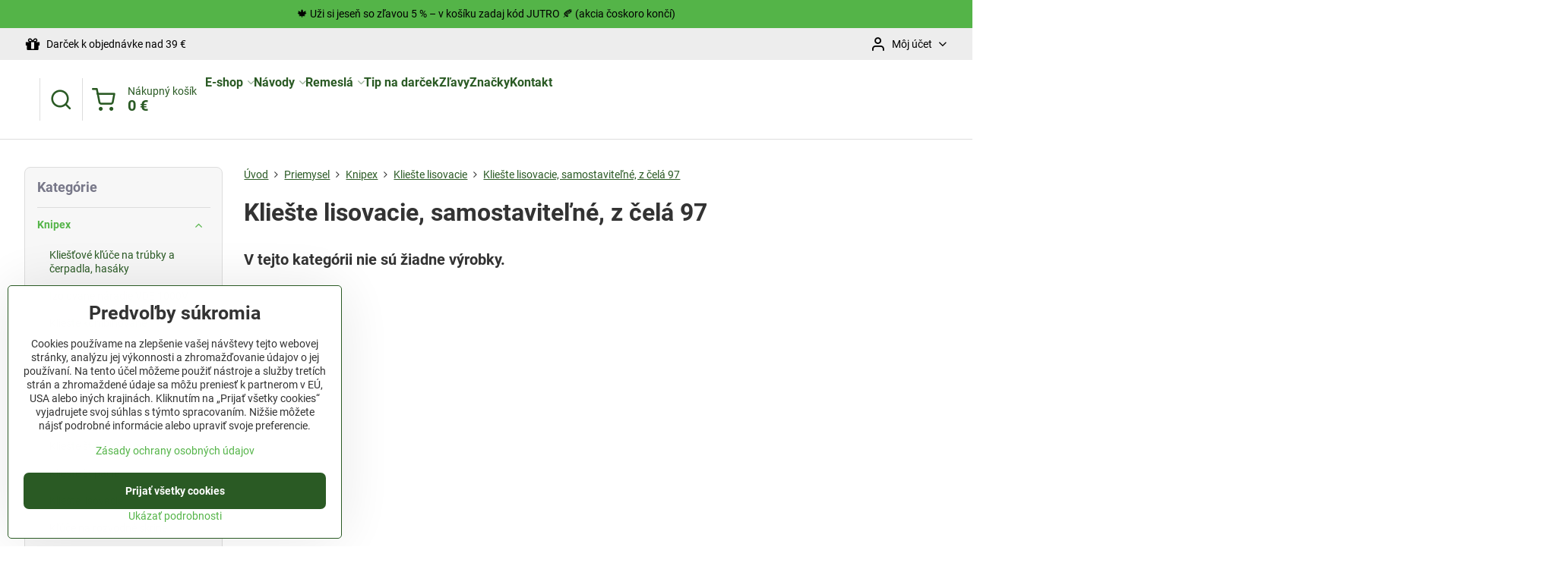

--- FILE ---
content_type: text/html; charset=UTF-8
request_url: https://www.jutro.sk/c/priemysel/knipex/klieste-lisovacie/klieste-lisovacie-samostavitelne-z-cela-97
body_size: 25159
content:

<!DOCTYPE html>
<html  data-lang-code="sk" lang="sk" class="no-js s1-hasHeader2 s1-hasFixedMenu" data-lssid="54ad567962a4">
    <head>
        <meta charset="utf-8">
        		<title>Kliešte lisovacie, samostaviteľné, z čelá 97</title>
        		<meta name="viewport" content="width=device-width, initial-scale=1" />
		         
<script data-privacy-group="script">
var FloxSettings = {
'cartItems': {},'cartProducts': {},'cartType': "slider",'loginType': "slider",'regformType': "slider",'langVer': "" 
}; 
 
</script>
<script data-privacy-group="script">
FloxSettings.img_size = { 'min': "50x50",'small': "120x120",'medium': "440x440",'large': "800x800",'max': "1600x1600",'product_antn': "440x440",'product_detail': "800x800" };
</script>
    <template id="privacy_iframe_info">
    <div class="floxIframeBlockedInfo" data-func-text="Funkčné" data-analytic-text="Analytické" data-ad-text="Marketingové" data-nosnippet="1">
    <div class="floxIframeBlockedInfo__common">
        <div class="likeH3">Externý obsah je blokovaný Voľbami súkromia</div>
        <p>Prajete si načítať externý obsah?</p>
    </div>
    <div class="floxIframeBlockedInfo__youtube">
        <div class="likeH3">Videá Youtube sú blokované Voľbami súkromia</div>
        <p>Prajete si načítať Youtube video?</p>
    </div>
    <div class="floxIframeBlockedInfo__buttons">
        <button class="button floxIframeBlockedInfo__once">Povoliť tentokrát</button>
        <button class="button floxIframeBlockedInfo__always" >Povoliť a zapamätať - súhlas s druhom cookie: </button>
    </div>
    <a class="floxIframeBlockedLink__common" href=""><i class="fa fa-external-link"></i> Otvoriť obsah v novom okne</a>
    <a class="floxIframeBlockedLink__youtube" href=""><i class="fa fa-external-link"></i> Otvoriť video v novom okne</a>
</div>
</template>
<script type="text/javascript" data-privacy-group="script">
FloxSettings.options={},FloxSettings.options.MANDATORY=1,FloxSettings.options.FUNC=2,FloxSettings.options.ANALYTIC=4,FloxSettings.options.AD=8;
FloxSettings.options.fullConsent=15;FloxSettings.options.maxConsent=15;FloxSettings.options.consent=0,localStorage.getItem("floxConsent")&&(FloxSettings.options.consent=parseInt(localStorage.getItem("floxConsent")));FloxSettings.options.sync=1;FloxSettings.google_consent2_options={},FloxSettings.google_consent2_options.AD_DATA=1,FloxSettings.google_consent2_options.AD_PERSON=2;FloxSettings.google_consent2_options.consent=-1,localStorage.getItem("floxGoogleConsent2")&&(FloxSettings.google_consent2_options.consent=parseInt(localStorage.getItem("floxGoogleConsent2")));const privacyIsYoutubeUrl=function(e){return e.includes("youtube.com/embed")||e.includes("youtube-nocookie.com/embed")},privacyIsGMapsUrl=function(e){return e.includes("google.com/maps/embed")||/maps\.google\.[a-z]{2,3}\/maps/i.test(e)},privacyGetPrivacyGroup=function(e){var t="";if(e.getAttribute("data-privacy-group")?t=e.getAttribute("data-privacy-group"):e.closest("*[data-privacy-group]")&&(t=e.closest("*[data-privacy-group]").getAttribute("data-privacy-group")),"IFRAME"===e.tagName){let r=e.src||"";privacyIsYoutubeUrl(r)&&(e.setAttribute("data-privacy-group","func"),t="func"),privacyIsGMapsUrl(r)&&(e.setAttribute("data-privacy-group","func"),t="func")}return"regular"===t&&(t="script"),t},privacyBlockScriptNode=function(e){e.type="javascript/blocked";let t=function(r){"javascript/blocked"===e.getAttribute("type")&&r.preventDefault(),e.removeEventListener("beforescriptexecute",t)};e.addEventListener("beforescriptexecute",t)},privacyHandleScriptTag=function(e){let t=privacyGetPrivacyGroup(e);if(t){if("script"===t)return;"mandatory"===t||"func"===t&&FloxSettings.options.consent&FloxSettings.options.FUNC||"analytic"===t&&FloxSettings.options.consent&FloxSettings.options.ANALYTIC||"ad"===t&&FloxSettings.options.consent&FloxSettings.options.AD||privacyBlockScriptNode(e)}else FloxSettings.options.allow_unclassified||privacyBlockScriptNode(e)},privacyShowPlaceholder=function(e){let t=privacyGetPrivacyGroup(e);var r=document.querySelector("#privacy_iframe_info").content.cloneNode(!0),i=r.querySelector(".floxIframeBlockedInfo__always");i.textContent=i.textContent+r.firstElementChild.getAttribute("data-"+t+"-text"),r.firstElementChild.setAttribute("data-"+t,"1"),r.firstElementChild.removeAttribute("data-func-text"),r.firstElementChild.removeAttribute("data-analytic-text"),r.firstElementChild.removeAttribute("data-ad-text");let o=e.parentNode.classList.contains("blockYoutube");if(e.style.height){let a=e.style.height,c=e.style.width;e.setAttribute("data-privacy-style-height",a),r.firstElementChild.style.setProperty("--iframe-h",a),r.firstElementChild.style.setProperty("--iframe-w",c),e.style.height="0"}else if(e.getAttribute("height")){let n=e.getAttribute("height").replace("px",""),l=e.getAttribute("width").replace("px","");e.setAttribute("data-privacy-height",n),n.includes("%")?r.firstElementChild.style.setProperty("--iframe-h",n):r.firstElementChild.style.setProperty("--iframe-h",n+"px"),l.includes("%")?r.firstElementChild.style.setProperty("--iframe-w",l):r.firstElementChild.style.setProperty("--iframe-w",l+"px"),e.setAttribute("height",0)}else if(o&&e.parentNode.style.maxHeight){let s=e.parentNode.style.maxHeight,p=e.parentNode.style.maxWidth;r.firstElementChild.style.setProperty("--iframe-h",s),r.firstElementChild.style.setProperty("--iframe-w",p)}let u=e.getAttribute("data-privacy-src")||"";privacyIsYoutubeUrl(u)?(r.querySelector(".floxIframeBlockedInfo__common").remove(),r.querySelector(".floxIframeBlockedLink__common").remove(),r.querySelector(".floxIframeBlockedLink__youtube").setAttribute("href",u.replace("/embed/","/watch?v="))):u?(r.querySelector(".floxIframeBlockedInfo__youtube").remove(),r.querySelector(".floxIframeBlockedLink__youtube").remove(),r.querySelector(".floxIframeBlockedLink__common").setAttribute("href",u)):(r.querySelector(".floxIframeBlockedInfo__once").remove(),r.querySelector(".floxIframeBlockedInfo__youtube").remove(),r.querySelector(".floxIframeBlockedLink__youtube").remove(),r.querySelector(".floxIframeBlockedLink__common").remove(),r.querySelector(".floxIframeBlockedInfo__always").classList.add("floxIframeBlockedInfo__always--reload")),e.parentNode.insertBefore(r,e.nextSibling),o&&e.parentNode.classList.add("blockYoutube--blocked")},privacyHidePlaceholderIframe=function(e){var t=e.nextElementSibling;if(t&&t.classList.contains("floxIframeBlockedInfo")){let r=e.parentNode.classList.contains("blockYoutube");r&&e.parentNode.classList.remove("blockYoutube--blocked"),e.getAttribute("data-privacy-style-height")?e.style.height=e.getAttribute("data-privacy-style-height"):e.getAttribute("data-privacy-height")?e.setAttribute("height",e.getAttribute("data-privacy-height")):e.classList.contains("invisible")&&e.classList.remove("invisible"),t.remove()}},privacyBlockIframeNode=function(e){var t=e.src||"";""===t&&e.getAttribute("data-src")&&(t=e.getAttribute("data-src")),e.setAttribute("data-privacy-src",t),e.removeAttribute("src"),!e.classList.contains("floxNoPrivacyPlaceholder")&&(!e.style.width||parseInt(e.style.width)>200)&&(!e.getAttribute("width")||parseInt(e.getAttribute("width"))>200)&&(!e.style.height||parseInt(e.style.height)>200)&&(!e.getAttribute("height")||parseInt(e.getAttribute("height"))>200)&&(!e.style.display||"none"!==e.style.display)&&(!e.style.visibility||"hidden"!==e.style.visibility)&&privacyShowPlaceholder(e)},privacyHandleIframeTag=function(e){let t=privacyGetPrivacyGroup(e);if(t){if("script"===t||"mandatory"===t)return;if("func"===t&&FloxSettings.options.consent&FloxSettings.options.FUNC)return;if("analytic"===t&&FloxSettings.options.consent&FloxSettings.options.ANALYTIC||"ad"===t&&FloxSettings.options.consent&FloxSettings.options.AD)return;privacyBlockIframeNode(e)}else{if(FloxSettings.options.allow_unclassified)return;privacyBlockIframeNode(e)}},privacyHandleYoutubeGalleryItem=function(e){if(!(FloxSettings.options.consent&FloxSettings.options.FUNC)){var t=e.closest(".gallery").getAttribute("data-preview-height"),r=e.getElementsByTagName("img")[0],i=r.getAttribute("src").replace(t+"/"+t,"800/800");r.classList.contains("flox-lazy-load")&&(i=r.getAttribute("data-src").replace(t+"/"+t,"800/800")),e.setAttribute("data-href",e.getAttribute("href")),e.setAttribute("href",i),e.classList.replace("ytb","ytbNoConsent")}},privacyBlockPrivacyElementNode=function(e){e.classList.contains("floxPrivacyPlaceholder")?(privacyShowPlaceholder(e),e.classList.add("invisible")):e.style.display="none"},privacyHandlePrivacyElementNodes=function(e){let t=privacyGetPrivacyGroup(e);if(t){if("script"===t||"mandatory"===t)return;if("func"===t&&FloxSettings.options.consent&FloxSettings.options.FUNC)return;if("analytic"===t&&FloxSettings.options.consent&FloxSettings.options.ANALYTIC||"ad"===t&&FloxSettings.options.consent&FloxSettings.options.AD)return;privacyBlockPrivacyElementNode(e)}else{if(FloxSettings.options.allow_unclassified)return;privacyBlockPrivacyElementNode(e)}};function privacyLoadScriptAgain(e){var t=document.getElementsByTagName("head")[0],r=document.createElement("script");r.src=e.getAttribute("src"),t.appendChild(r),e.parentElement.removeChild(e)}function privacyExecuteScriptAgain(e){var t=document.getElementsByTagName("head")[0],r=document.createElement("script");r.textContent=e.textContent,t.appendChild(r),e.parentElement.removeChild(e)}function privacyEnableScripts(){document.querySelectorAll('script[type="javascript/blocked"]').forEach(e=>{let t=privacyGetPrivacyGroup(e);(FloxSettings.options.consent&FloxSettings.options.ANALYTIC&&t.includes("analytic")||FloxSettings.options.consent&FloxSettings.options.AD&&t.includes("ad")||FloxSettings.options.consent&FloxSettings.options.FUNC&&t.includes("func"))&&(e.getAttribute("src")?privacyLoadScriptAgain(e):privacyExecuteScriptAgain(e))})}function privacyEnableIframes(){document.querySelectorAll("iframe[data-privacy-src]").forEach(e=>{let t=privacyGetPrivacyGroup(e);if(!(FloxSettings.options.consent&FloxSettings.options.ANALYTIC&&t.includes("analytic")||FloxSettings.options.consent&FloxSettings.options.AD&&t.includes("ad")||FloxSettings.options.consent&FloxSettings.options.FUNC&&t.includes("func")))return;privacyHidePlaceholderIframe(e);let r=e.getAttribute("data-privacy-src");e.setAttribute("src",r),e.removeAttribute("data-privacy-src")})}function privacyEnableYoutubeGalleryItems(){FloxSettings.options.consent&FloxSettings.options.FUNC&&(document.querySelectorAll(".ytbNoConsent").forEach(e=>{e.setAttribute("href",e.getAttribute("data-href")),e.classList.replace("ytbNoConsent","ytb")}),"function"==typeof initGalleryPlugin&&initGalleryPlugin())}function privacyEnableBlockedContent(e,t){document.querySelectorAll(".floxCaptchaCont").length&&(e&FloxSettings.options.FUNC)!=(t&FloxSettings.options.FUNC)?window.location.reload():(privacyEnableScripts(),privacyEnableIframes(),privacyEnableYoutubeGalleryItems(),"function"==typeof FloxSettings.privacyEnableScriptsCustom&&FloxSettings.privacyEnableScriptsCustom())}
function privacyUpdateConsent(){ FloxSettings.ga4&&"function"==typeof gtag&&gtag("consent","update",{ad_storage:FloxSettings.options.consent&FloxSettings.options.AD?"granted":"denied",analytics_storage:FloxSettings.options.consent&FloxSettings.options.ANALYTIC?"granted":"denied",functionality_storage:FloxSettings.options.consent&FloxSettings.options.FUNC?"granted":"denied",personalization_storage:FloxSettings.options.consent&FloxSettings.options.FUNC?"granted":"denied",security_storage:FloxSettings.options.consent&FloxSettings.options.FUNC?"granted":"denied",ad_user_data:FloxSettings.google_consent2_options.consent>-1&&FloxSettings.google_consent2_options.consent&FloxSettings.google_consent2_options.AD_DATA?"granted":"denied",ad_personalization:FloxSettings.google_consent2_options.consent>-1&&FloxSettings.google_consent2_options.consent&FloxSettings.google_consent2_options.AD_PERSON?"granted":"denied"});FloxSettings.gtm&&(gtag("consent","update",{ad_storage:FloxSettings.options.consent&FloxSettings.options.AD?"granted":"denied",analytics_storage:FloxSettings.options.consent&FloxSettings.options.ANALYTIC?"granted":"denied",functionality_storage:FloxSettings.options.consent&FloxSettings.options.FUNC?"granted":"denied",personalization_storage:FloxSettings.options.consent&FloxSettings.options.FUNC?"granted":"denied",security_storage:FloxSettings.options.consent&FloxSettings.options.FUNC?"granted":"denied",ad_user_data:FloxSettings.google_consent2_options.consent>-1&&FloxSettings.google_consent2_options.consent&FloxSettings.google_consent2_options.AD_DATA?"granted":"denied",ad_personalization:FloxSettings.google_consent2_options.consent>-1&&FloxSettings.google_consent2_options.consent&FloxSettings.google_consent2_options.AD_PERSON?"granted":"denied"}),dataLayer.push({cookie_consent:{marketing:FloxSettings.options.consent&FloxSettings.options.AD?"granted":"denied",analytics:FloxSettings.options.consent&FloxSettings.options.ANALYTIC?"granted":"denied"},event:"cookie_consent"}));if(FloxSettings.sklik&&FloxSettings.sklik.active){var e={rtgId:FloxSettings.sklik.seznam_retargeting_id,consent:FloxSettings.options.consent&&FloxSettings.options.consent&FloxSettings.options.ANALYTIC?1:0};"category"===FloxSettings.sklik.pageType?(e.category=FloxSettings.sklik.category,e.pageType=FloxSettings.sklik.pageType):"offerdetail"===FloxSettings.sklik.pagetype&&(e.itemId=FloxSettings.sklik.itemId,e.pageType=FloxSettings.sklik.pageType),window.rc&&window.rc.retargetingHit&&window.rc.retargetingHit(e)}"function"==typeof loadCartFromLS&&"function"==typeof saveCartToLS&&(loadCartFromLS(),saveCartToLS());}
const observer=new MutationObserver(e=>{e.forEach(({addedNodes:e})=>{e.forEach(e=>{if(FloxSettings.options.consent!==FloxSettings.options.maxConsent){if(1===e.nodeType&&"SCRIPT"===e.tagName)return privacyHandleScriptTag(e);if(1===e.nodeType&&"IFRAME"===e.tagName)return privacyHandleIframeTag(e);if(1===e.nodeType&&"A"===e.tagName&&e.classList.contains("ytb"))return privacyHandleYoutubeGalleryItem(e);if(1===e.nodeType&&"SCRIPT"!==e.tagName&&"IFRAME"!==e.tagName&&e.classList.contains("floxPrivacyElement"))return privacyHandlePrivacyElementNodes(e)}1===e.nodeType&&(e.classList.contains("mainPrivacyModal")||e.classList.contains("mainPrivacyBar"))&&(FloxSettings.options.consent>0&&!FloxSettings.options.forceShow&&-1!==FloxSettings.google_consent2_options.consent?e.style.display="none":FloxSettings.options.consent>0&&-1===FloxSettings.google_consent2_options.consent?e.classList.add("hideBWConsentOptions"):-1!==FloxSettings.google_consent2_options.consent&&e.classList.add("hideGC2ConsentOptions"))})})});observer.observe(document.documentElement,{childList:!0,subtree:!0}),document.addEventListener("DOMContentLoaded",function(){observer.disconnect()});const createElementBackup=document.createElement;document.createElement=function(...e){if("script"!==e[0].toLowerCase())return createElementBackup.bind(document)(...e);let n=createElementBackup.bind(document)(...e);return n.setAttribute("data-privacy-group","script"),n};
</script>

<meta name="referrer" content="no-referrer-when-downgrade">


<link rel="canonical" href="https://www.jutro.sk/c/priemysel/knipex/klieste-lisovacie/klieste-lisovacie-samostavitelne-z-cela-97">
    

<style itemscope itemtype="https://schema.org/WebPage" itemref="p1a p1b"></style> 
<meta id="p1a" itemprop="name" content="Kliešte lisovacie, samostaviteľné, z čelá 97">
<meta id="p1b" itemprop="description" content="">  
<meta property="og:title" content="Kliešte lisovacie, samostaviteľné, z čelá 97">
<meta property="og:site_name" content="Jutro.sk">

<meta property="og:url" content="https://www.jutro.sk/c/priemysel/knipex/klieste-lisovacie/klieste-lisovacie-samostavitelne-z-cela-97">
<meta property="og:description" content="">

<meta name="twitter:card" content="summary_large_image">
<meta name="twitter:title" content="Kliešte lisovacie, samostaviteľné, z čelá 97">
<meta name="twitter:description" content="">

    <meta property="og:locale" content="sk_SK">

    <meta property="og:type" content="website">
                
<script data-privacy-group="script" type="application/ld+json">
{
   "@context": "https://schema.org",
    "@type": "Organization",
    "url": "https://jutro.sk",
            "logo": "https://www.jutro.sk/files/logo-jutro-png.webp",
        "name": "Jutro.sk",
    "description": "Náradie pre dielňu, stavbu a záhradu.",
    "sameAs": ["https://www.facebook.com/jutro.sk/","https://www.pinterest.co.uk/jutrosk/","https://www.instagram.com/jutro.sk/","https://www.jutro.sk/blog"],
    "email": "obchod@jutro.sk",
    "telephone": "0948 487 682",
    "address": {
        "@type": "PostalAddress",
        "streetAddress": "Mlynská ",
        "addressLocality": "Rabča",
        "addressCountry": "SK",
        "postalCode": "029 44"
    }}
</script>  
<link rel="alternate" type="application/rss+xml" title="RSS feed pre www.jutro.sk" href="/e/rss/news">

<link rel="dns-prefetch" href="https://www.biznisweb.sk">
<link rel="preconnect" href="https://www.biznisweb.sk/" crossorigin>
<style type="text/css">
    

@font-face {
  font-family: 'Roboto';
  font-style: normal;
  font-display: swap;
  font-weight: 400;
  src: local(''),
       url('https://www.biznisweb.sk/templates/bw-fonts/roboto-v30-latin-ext_latin-regular.woff2') format('woff2'),
       url('https://www.biznisweb.sk/templates/bw-fonts/roboto-v30-latin-ext_latin-regular.woff') format('woff');
}


@font-face {
  font-family: 'Roboto';
  font-style: normal;
  font-display: swap;
  font-weight: 700;
  src: local(''),
       url('https://www.biznisweb.sk/templates/bw-fonts/roboto-v30-latin-ext_latin-700.woff2') format('woff2'),
       url('https://www.biznisweb.sk/templates/bw-fonts/roboto-v30-latin-ext_latin-700.woff') format('woff');
}
</style>

<link rel="preload" href="/erp-templates/skins/flat/universal/fonts/fontawesome-webfont.woff2" as="font" type="font/woff2" crossorigin>
<link href="/erp-templates/251106102203/universal.css" rel="stylesheet" type="text/css" media="all">  




  
<script data-privacy-group="regular">
    window.dataLayer = window.dataLayer || [];
    function gtag(){ dataLayer.push(arguments); }
    if(FloxSettings.options) {
        if(FloxSettings.options.consent) {
          gtag('consent', 'default', {
              'ad_storage': (FloxSettings.options.consent & FloxSettings.options.AD)?'granted':'denied',
              'analytics_storage': (FloxSettings.options.consent & FloxSettings.options.ANALYTIC)?'granted':'denied',
              'functionality_storage': (FloxSettings.options.consent & FloxSettings.options.FUNC)?'granted':'denied',
              'personalization_storage': (FloxSettings.options.consent & FloxSettings.options.FUNC)?'granted':'denied',
              'security_storage': (FloxSettings.options.consent & FloxSettings.options.FUNC)?'granted':'denied',
              'ad_user_data': ((FloxSettings.google_consent2_options.consent > -1) && FloxSettings.google_consent2_options.consent & FloxSettings.google_consent2_options.AD_DATA)?'granted':'denied',
              'ad_personalization': ((FloxSettings.google_consent2_options.consent > -1) && FloxSettings.google_consent2_options.consent & FloxSettings.google_consent2_options.AD_PERSON)?'granted':'denied'              
          });
          dataLayer.push({ 'cookie_consent': {
            'marketing': (FloxSettings.options.consent & FloxSettings.options.AD)?'granted':'denied',
            'analytics': (FloxSettings.options.consent & FloxSettings.options.ANALYTIC)?'granted':'denied'
          } });
        } else {
          gtag('consent', 'default', {
              'ad_storage': 'denied',
              'analytics_storage': 'denied',
              'functionality_storage': 'denied',
              'personalization_storage': 'denied',
              'security_storage': 'denied',
              'ad_user_data': 'denied',
              'ad_personalization': 'denied'
          });      
          dataLayer.push({ 'cookie_consent': {
            'marketing': 'denied',
            'analytics': 'denied'
            } 
          });    
        }    
    }
    
    dataLayer.push({
        'pageType' : 'category',
        'value': '0',
        'currency': 'EUR',
        'contentIds': []
            });
 
    FloxSettings.currency = 'EUR';
    FloxSettings.gtm = { 'init': true, 'container_id': 'GTM-52RZV45', 'page_type': 'category' };
    </script>

    <!-- Google Tag Manager HEAD -->
<script data-privacy-group="regular">(function(w,d,s,l,i){w[l]=w[l]||[];w[l].push({'gtm.start':
new Date().getTime(),event:'gtm.js'});var f=d.getElementsByTagName(s)[0],
j=d.createElement(s),dl=l!='dataLayer'?'&l='+l:'';j.async=true;j.src=
'//www.googletagmanager.com/gtm.js?id='+i+dl;f.parentNode.insertBefore(j,f);
})(window,document,'script','dataLayer','GTM-52RZV45');</script>
 
<script data-privacy-group="mandatory">
    FloxSettings.trackerData = {
                    'cartIds': []
            };
    </script>    <!-- Global site tag (gtag.js) - Google Analytics -->
    <script async src="https://www.googletagmanager.com/gtag/js?id=G-ZDPM0MLN75" data-privacy-group="regular"></script>    
    <script data-privacy-group="regular">
        window.dataLayer = window.dataLayer || [];
        function gtag(){ dataLayer.push(arguments); }
        if(FloxSettings.options) {
          if(FloxSettings.options.consent) {
            gtag('consent', 'default', {
              'ad_storage': (FloxSettings.options.consent & FloxSettings.options.AD)?'granted':'denied',
              'analytics_storage': (FloxSettings.options.consent & FloxSettings.options.ANALYTIC)?'granted':'denied',
              'functionality_storage': (FloxSettings.options.consent & FloxSettings.options.FUNC)?'granted':'denied',
              'personalization_storage': (FloxSettings.options.consent & FloxSettings.options.FUNC)?'granted':'denied',
              'security_storage': (FloxSettings.options.consent & FloxSettings.options.FUNC)?'granted':'denied',
              'ad_user_data': ((FloxSettings.google_consent2_options.consent > -1) && FloxSettings.google_consent2_options.consent & FloxSettings.google_consent2_options.AD_DATA)?'granted':'denied',
              'ad_personalization': ((FloxSettings.google_consent2_options.consent > -1) && FloxSettings.google_consent2_options.consent & FloxSettings.google_consent2_options.AD_PERSON)?'granted':'denied',
              'wait_for_update': 500
            });  
          } else {
            gtag('consent', 'default', {
              'ad_storage': 'denied',
              'analytics_storage': 'denied',
              'functionality_storage': 'denied',
              'personalization_storage': 'denied',
              'security_storage': 'denied',
              'ad_user_data': 'denied',
              'ad_personalization': 'denied',
              'wait_for_update': 500
            });  
          }
        }
        gtag('js', new Date());
     
        gtag('set', { 'currency': 'EUR' }); 
      
    

    FloxSettings.ga4 = 1;
    FloxSettings.gtagID = 'G-ZDPM0MLN75';
    gtag('config', 'G-ZDPM0MLN75',{  'groups': 'ga4' });   

  
    </script>   
 
    <link rel="shortcut icon" href="/files/fotky/2020/april/apple-icon-180x180.png">
    <link rel="icon" href="/files/fotky/2020/april/apple-icon-180x180.png?refresh" type="image/x-icon">

		<script data-privacy-group="script">
			FloxSettings.cartType = "same_page";
			FloxSettings.loginType = "custom";
			FloxSettings.regformType = "custom";
		</script>
												<style>
			:root {
				--s1-accentTransparent: #54B44817;
				--s1-accentComplement: #000;
				--s1-maccentComplement: #000;
				--s1-menuBgComplementTransparent: #000b;
				--s1-menuBgComplementTransparent2: #0002;
				--s1-menuBgComplement: #000;
				--s1-accentDark: #2a5a24;
			}
		</style>

		</head>
<body class="s1-pt-category  s1-roundedCorners">
    
    <noscript class="noprint">
        <div id="noscript">
            Javascript není prohlížečem podporován nebo je vypnutý. Pro zobrazení stránky tak, jak byla zamýšlena, použijte prohlížeč s podporou JavaScript.
            <br>Pomoc: <a href="https://www.enable-javascript.com/" target="_blank">Enable-Javascript.com</a>.
        </div>
    </noscript>
    
    <div class="oCont remodal-bg">
																								
								<aside class="s1-topInfo">
			<div class="iCont">
				<div class="s1-topInfo-close">✕</div>
						                        <div id="box-id-top_header_center" class="pagebox">
                                                            <div  id="block-9202" class="blockText box blockTextRight">
                                <div class="userHTMLContent">
        
    <p>🍁 Uži si jeseň so zľavou 5 % – v košíku zadaj kód JUTRO 🍂 (akcia čoskoro končí)</p>
</div>
	    </div>

                             
            </div> 
    
	
			</div>
		</aside>
	

	
	<section class="s1-headerTop s1-headerTop-style2 noprint">
		<div class="s1-cont flex ai-c">
							<div class="s1-headerTop-left">
					                        <div id="box-id-top_header_left" class="pagebox">
                                                        	<nav class="s1-topNav">
		<ul class="s1-topNav-items">
																																																																																																																																																																																																																																																																																																																																																																																																																																																																							<li class="s1-topNav-item ">
						<a class="s1-topNav-link " href="/e/bonus/darceky-zadarmo" >
															        
    <i class="navIcon fa fa-gift fa-fw imgIcon50"></i>
    
														<span class="s1-topNav-linkText">Darček k objednávke nad 39 €</span>
						</a>
					</li>
																								</ul>
	</nav>

                             
            </div> 
    
				</div>
										<div class="s1-headerTop-right flex ml-a">
											<div class="s1-dropDown s1-loginDropdown">
	<a href="/e/login" class="s1-dropDown-toggler">
		<i class="s1-icon s1-icon-user s1-dropDown-icon" aria-hidden="true"></i>
		<span class="s1-dropDown-title">Môj účet</span>
		<i class="fa fa-angle-down s1-dropDown-arrow"></i>
	</a>
	<ul class="s1-dropDown-items">
				<li class="s1-dropDown-item">
			<a class="s1-dropDown-link" href="/e/login" data-remodal-target="s1-acc">
				<i class="s1-icon s1-icon-log-in s1-dropDown-icon"></i>
				<span class="s1-dropDown-title">Prihlásiť sa</span>
			</a>
		</li>
						<li class="s1-dropDown-item">
			<a class="s1-dropDown-link" href="/e/account/register">
				<i class="s1-icon s1-icon-user-plus s1-dropDown-icon"></i>
				<span class="s1-dropDown-title">Registrácia</span>
			</a>
		</li>
    		</ul>
</div>

														</div>
					</div>
	</section>
<header class="s1-header s1-header-style2  noprint">
	<section class="s1-header-cont s1-cont flex">
		<div class="s1-header-logo">
							<a class="s1-imglogo" href="/"><img src="/files/logo-jutro-png.webp" alt="Logo"></a>
					</div>
		<div class="s1-header-actions flex">
						<div class="s1-header-search">
				<!-- search activator -->
				<div class="s1-header-action ">
					<a href="/e/search" title="Hľadať" class="s1-header-actionLink s1-searchActivatorJS"><i class="s1-icon s1-icon-search"></i></a>
				</div>
					<form action="/e/search" method="get" class="siteSearchForm s1-topSearch-form">
		<div class="siteSearchCont s1-topSearch">
			<label class="s1-siteSearch-label flex">
				<i class="s1-icon s1-icon-search rm-hide"></i>
				<input data-pages="Stránky" data-products="Produkty" data-categories="Kategórie" data-news="Novinky" data-brands="Výrobca" class="siteSearchInput" id="s1-small-search" placeholder="Vyhľadávanie" name="word" type="text" value="">
				<button class="button" type="submit">Hľadať</button>
			</label>
		</div>
	</form>

			</div>
			
												<!-- cart -->
			<div class="s1-headerCart-outer">
				            
    		<div class="s1-header-action s1-headerCart">
			<a class="s1-header-actionLink smallCart" href="/e/cart/index" title="Nákupný košík">
				<i class="s1-icon s1-icon-shopping-cart"></i>
				<span class="smallCartItems buttonCartInvisible invisible">0</span>
				<div class="s1-scText rl-hide">
					<span class="s1-scTitle">Nákupný košík</span>
					<span class="smallCartTotal smallCartPrice" data-pieces="0">0 €</span>
				</div>
			</a>
			<div id="s1-customSmallCartCont" class="s1-smallCart-wrapper"></div>
		</div>
    
			</div>
			<!-- menu -->
						<div class="s1-header-action l-hide">
				<button aria-label="Menu" class="s1-header-actionLink s1-menuActivatorJS"><i class="s1-icon s1-icon-menu"></i></button>
			</div>
					</div>
	</section>
		<div class="s1-menu-section ">
					<div class="s1-menu-overlay s1-menuActivatorJS l-hide"></div>
			<div class="s1-menu-wrapper">
				<div class="s1-menu-header l-hide">
					Menu
					<span class="s1-menuClose s1-menuActivatorJS">✕</span>
				</div>
				<div class="s1-menu-cont s1-cont">
											                        <div id="box-id-flox_main_menu" class="pagebox">
                                                        																																<nav class="s1-menu s1-menu-left ">
						<ul class="s1-menu-items">
														
																																																																																																
											<li class="s1-menu-item categoryTree hasSubmenu s1-sub-group s1-sub-group-inlineLinks ">
							<a class="s1-menu-link " href="/">
																<span>E-shop</span>
								<i class="s1-menuChevron fa fa-angle-right"></i>							</a>
															<ul class="s1-submenu-items level-1">
								<li class="s1-submenu-item level-1  hasSubmenu  ">
															<a href="/c/zahrada" class="s1-submenu-link ">
						<span>Záhrada</span>
						<i class="s1-menuChevron fa fa-angle-right l-hide"></i>					</a>
																		     
                                        																														<ul class="s1-submenu-items level-2">
								<li class="s1-submenu-item level-2    ">
															<a href="/c/zahrada/naradie" class="s1-submenu-link ">
						<span>Náradie</span>
											</a>
									</li>
								<li class="s1-submenu-item level-2    ">
															<a href="/c/zahrada/kvetinace" class="s1-submenu-link ">
						<span>Kvetináče a truhlíky</span>
											</a>
									</li>
								<li class="s1-submenu-item level-2    ">
															<a href="/c/zahrada/zavlazovanie" class="s1-submenu-link ">
						<span>Zavlažovanie</span>
											</a>
									</li>
								<li class="s1-submenu-item level-2    ">
															<a href="/c/zahrada/ploty-a-ohrady" class="s1-submenu-link ">
						<span>Ploty a ohrady</span>
											</a>
									</li>
								<li class="s1-submenu-item level-2    s1-hidden">
															<a href="/c/zahrada/postrekovace" class="s1-submenu-link ">
						<span>Postrekovače</span>
											</a>
									</li>
								<li class="s1-submenu-item level-2    s1-hidden">
															<a href="/c/zahrada/zakryvacie-plachty" class="s1-submenu-link ">
						<span>Záhradné plachty</span>
											</a>
									</li>
								<li class="s1-submenu-item level-2    s1-hidden">
															<a href="/c/zahrada/tkaniny-siete-a-textilie" class="s1-submenu-link ">
						<span>Tkaniny, siete a textílie</span>
											</a>
									</li>
								<li class="s1-submenu-item level-2    s1-hidden">
															<a href="/c/zahrada/chovatelske-potreby" class="s1-submenu-link ">
						<span>Chovateľské potreby</span>
											</a>
									</li>
								<li class="s1-submenu-item level-2    s1-hidden">
															<a href="/c/zahrada/zahradne-tyce" class="s1-submenu-link ">
						<span>Záhradné tyče</span>
											</a>
									</li>
								<li class="s1-submenu-item level-2    s1-hidden">
															<a href="/c/zahrada/grilovanie" class="s1-submenu-link ">
						<span>Grilovanie</span>
											</a>
									</li>
								<li class="s1-submenu-item level-2    s1-hidden">
															<a href="/c/zahrada/furiky-a-zahradne-voziky" class="s1-submenu-link ">
						<span>Fúriky a záhradné vozíky</span>
											</a>
									</li>
								<li class="s1-submenu-item level-2    s1-hidden">
															<a href="/c/zahrada/kompostery" class="s1-submenu-link ">
						<span>Kompostéry</span>
											</a>
									</li>
								<li class="s1-submenu-item level-2    s1-hidden">
															<a href="/c/zahrada/minipareniska" class="s1-submenu-link ">
						<span>Minipareniská</span>
											</a>
									</li>
								<li class="s1-submenu-item level-2    s1-hidden">
															<a href="/c/zahrada/nadoby-na-zber" class="s1-submenu-link ">
						<span>Nádoby na vodu a zber</span>
											</a>
									</li>
								<li class="s1-submenu-item level-2    s1-hidden">
															<a href="/c/zahrada/hnojiva" class="s1-submenu-link ">
						<span>Hnojivá</span>
											</a>
									</li>
								<li class="s1-submenu-item level-2    s1-hidden">
															<a href="/c/zahrada/ochrana-stromov" class="s1-submenu-link ">
						<span>Ochrana stromov</span>
											</a>
									</li>
								<li class="s1-submenu-item level-2    s1-hidden">
															<a href="/c/zahrada/skleniky-pareniska" class="s1-submenu-link ">
						<span>Fóliovníky, pareniská</span>
											</a>
									</li>
								<li class="s1-submenu-item level-2    s1-hidden">
															<a href="/c/zahrada/silony-na-kosenie" class="s1-submenu-link ">
						<span>Silony na kosenie</span>
											</a>
									</li>
								<li class="s1-submenu-item level-2    s1-hidden">
															<a href="/c/zahrada/solarne-svietidla" class="s1-submenu-link ">
						<span>Solárne svietidlá</span>
											</a>
									</li>
								<li class="s1-submenu-item level-2    s1-hidden">
															<a href="/c/zahrada/vinarske-potreby" class="s1-submenu-link ">
						<span>Vinárske potreby</span>
											</a>
									</li>
								<li class="s1-submenu-item level-2    s1-hidden">
															<a href="/c/zahrada/vrecia-a-vaky" class="s1-submenu-link ">
						<span>Vrecia a vaky</span>
											</a>
									</li>
								<li class="s1-submenu-item level-2    s1-hidden">
															<a href="/c/zahrada/zahradne-dekoracia" class="s1-submenu-link ">
						<span>Záhradné dekorácie</span>
											</a>
									</li>
								<li class="s1-submenu-item level-2    s1-hidden">
															<a href="/c/zahrada/zahradne-domceky" class="s1-submenu-link ">
						<span>Záhradné domčeky</span>
											</a>
									</li>
								<li class="s1-submenu-item level-2    s1-hidden">
															<a href="/c/zahrada/ostatne" class="s1-submenu-link ">
						<span>Ostatné</span>
											</a>
									</li>
								<li class="s1-submenu-item level-2    s1-hidden">
															<a href="/c/zahrada/zahradne-ohranicenia" class="s1-submenu-link ">
						<span>Záhradné ohraničenia</span>
											</a>
									</li>
												<li class="s1-submenu-item level-2 s1-submenu-showmore rl-hide">
					<a class="s1-submenu-link s1-submenu-linkShowmore" href="/c/zahrada">Ďalšie kategórie <i class="fa fa-angle-right" aria-hidden="true"></i></a>
				</li>
							</ul>
		    
															</li>
								<li class="s1-submenu-item level-1  hasSubmenu  ">
															<a href="/c/dielna" class="s1-submenu-link ">
						<span>Dielňa</span>
						<i class="s1-menuChevron fa fa-angle-right l-hide"></i>					</a>
																		     
                                        																														<ul class="s1-submenu-items level-2">
								<li class="s1-submenu-item level-2    ">
															<a href="/c/dielna/naradie" class="s1-submenu-link ">
						<span>Náradie</span>
											</a>
									</li>
								<li class="s1-submenu-item level-2    ">
															<a href="/c/dielna/chemia-a-lepidla" class="s1-submenu-link ">
						<span>Chémia a lepidlá</span>
											</a>
									</li>
								<li class="s1-submenu-item level-2    ">
															<a href="/c/dielna/vrtaky" class="s1-submenu-link ">
						<span>Vrtáky</span>
											</a>
									</li>
								<li class="s1-submenu-item level-2    ">
															<a href="/c/dielna/toolboxy-a-brasne" class="s1-submenu-link ">
						<span>Toolboxy a brašne</span>
											</a>
									</li>
								<li class="s1-submenu-item level-2    s1-hidden">
															<a href="/c/dielna/brusenie-a-rezanie" class="s1-submenu-link ">
						<span>Brúsenie a rezanie</span>
											</a>
									</li>
								<li class="s1-submenu-item level-2    s1-hidden">
															<a href="/c/dielna/ochranne-pracovne-prostriedky" class="s1-submenu-link ">
						<span>Ochranné pracovné pomôcky</span>
											</a>
									</li>
								<li class="s1-submenu-item level-2    s1-hidden">
															<a href="/c/dielna/zdvihaky-a-kladkostroje" class="s1-submenu-link ">
						<span>Zdviháky a kladkostroje</span>
											</a>
									</li>
								<li class="s1-submenu-item level-2    s1-hidden">
															<a href="/c/dielna/zvaranie" class="s1-submenu-link ">
						<span>Zváranie</span>
											</a>
									</li>
								<li class="s1-submenu-item level-2    s1-hidden">
															<a href="/c/dielna/kefy-a-kartace" class="s1-submenu-link ">
						<span>Kefy a kartáče</span>
											</a>
									</li>
								<li class="s1-submenu-item level-2    s1-hidden">
															<a href="/c/dielna/zveraky-a-zvierky" class="s1-submenu-link ">
						<span>Zveráky a zvierky</span>
											</a>
									</li>
								<li class="s1-submenu-item level-2    s1-hidden">
															<a href="/c/dielna/sponkovacky-a-sponky" class="s1-submenu-link ">
						<span>Sponkovačky a sponky</span>
											</a>
									</li>
								<li class="s1-submenu-item level-2    s1-hidden">
															<a href="/c/dielna/auto-moto" class="s1-submenu-link ">
						<span>Auto - Moto</span>
											</a>
									</li>
								<li class="s1-submenu-item level-2    s1-hidden">
															<a href="/c/dielna/kolieska" class="s1-submenu-link ">
						<span>Kolieska</span>
											</a>
									</li>
								<li class="s1-submenu-item level-2    s1-hidden">
															<a href="/c/dielna/kovadliny-nakovy" class="s1-submenu-link ">
						<span>Kovadliny - Nákovy</span>
											</a>
									</li>
								<li class="s1-submenu-item level-2    s1-hidden">
															<a href="/c/dielna/meradla" class="s1-submenu-link ">
						<span>Meradlá</span>
											</a>
									</li>
								<li class="s1-submenu-item level-2    s1-hidden">
															<a href="/c/dielna/pneu-prislusenstvo" class="s1-submenu-link ">
						<span>PNEU príslušenstvo</span>
											</a>
									</li>
								<li class="s1-submenu-item level-2    s1-hidden">
															<a href="/c/dielna/dielensky-vozik" class="s1-submenu-link ">
						<span>Dielenský vozík</span>
											</a>
									</li>
								<li class="s1-submenu-item level-2    s1-hidden">
															<a href="/c/dielna/gola-sady" class="s1-submenu-link ">
						<span>Gola sady</span>
											</a>
									</li>
								<li class="s1-submenu-item level-2    s1-hidden">
															<a href="/c/dielna/stahovacie-pasky" class="s1-submenu-link ">
						<span>Sťahovacie pásky</span>
											</a>
									</li>
								<li class="s1-submenu-item level-2    s1-hidden">
															<a href="/c/dielna/zavitnice" class="s1-submenu-link ">
						<span>Závitnice</span>
											</a>
									</li>
								<li class="s1-submenu-item level-2    s1-hidden">
															<a href="/c/dielna/ostatne" class="s1-submenu-link ">
						<span>Ostatné</span>
											</a>
									</li>
												<li class="s1-submenu-item level-2 s1-submenu-showmore rl-hide">
					<a class="s1-submenu-link s1-submenu-linkShowmore" href="/c/dielna">Ďalšie kategórie <i class="fa fa-angle-right" aria-hidden="true"></i></a>
				</li>
							</ul>
		    
															</li>
								<li class="s1-submenu-item level-1  hasSubmenu  ">
															<a href="/c/stavba" class="s1-submenu-link ">
						<span>Stavba</span>
						<i class="s1-menuChevron fa fa-angle-right l-hide"></i>					</a>
																		     
                                        																														<ul class="s1-submenu-items level-2">
								<li class="s1-submenu-item level-2    ">
															<a href="/c/stavba/naradie" class="s1-submenu-link ">
						<span>Náradie</span>
											</a>
									</li>
								<li class="s1-submenu-item level-2    ">
															<a href="/c/stavba/spojovaci-material" class="s1-submenu-link ">
						<span>Spojovací materiál</span>
											</a>
									</li>
								<li class="s1-submenu-item level-2    ">
															<a href="/c/stavba/maliarske-potreby" class="s1-submenu-link ">
						<span>Maliarske potreby</span>
											</a>
									</li>
								<li class="s1-submenu-item level-2    ">
															<a href="/c/stavba/zamky-kovania" class="s1-submenu-link ">
						<span>Zámky, kovania</span>
											</a>
									</li>
								<li class="s1-submenu-item level-2    s1-hidden">
															<a href="/c/stavba/nivelizacia-dlazby" class="s1-submenu-link ">
						<span>Nivelizácia dlažby</span>
											</a>
									</li>
								<li class="s1-submenu-item level-2    s1-hidden">
															<a href="/c/stavba/rezace-dlazby" class="s1-submenu-link ">
						<span>Rezanie dlažby</span>
											</a>
									</li>
								<li class="s1-submenu-item level-2    s1-hidden">
															<a href="/c/stavba/nadoby-a-vedra" class="s1-submenu-link ">
						<span>Nádoby a vedrá</span>
											</a>
									</li>
								<li class="s1-submenu-item level-2    s1-hidden">
															<a href="/c/stavba/metre-a-pasma" class="s1-submenu-link ">
						<span>Metre a pásma</span>
											</a>
									</li>
								<li class="s1-submenu-item level-2    s1-hidden">
															<a href="/c/stavba/miesadla" class="s1-submenu-link ">
						<span>Miešadlá</span>
											</a>
									</li>
								<li class="s1-submenu-item level-2    s1-hidden">
															<a href="/c/stavba/podlozky-a-staticke-kliny" class="s1-submenu-link ">
						<span>Podložky a statické kliny</span>
											</a>
									</li>
								<li class="s1-submenu-item level-2    s1-hidden">
															<a href="/c/stavba/prisavky-na-sklo" class="s1-submenu-link ">
						<span>Prísavky na sklo</span>
											</a>
									</li>
								<li class="s1-submenu-item level-2    s1-hidden">
															<a href="/c/stavba/retaze-a-lana" class="s1-submenu-link ">
						<span>Reťaze a laná</span>
											</a>
									</li>
								<li class="s1-submenu-item level-2    s1-hidden">
															<a href="/c/stavba/terce-pod-dlazbu" class="s1-submenu-link ">
						<span>Terče pod dlažbu</span>
											</a>
									</li>
								<li class="s1-submenu-item level-2    s1-hidden">
															<a href="/c/stavba/ostatne" class="s1-submenu-link ">
						<span>Ostatné</span>
											</a>
									</li>
												<li class="s1-submenu-item level-2 s1-submenu-showmore rl-hide">
					<a class="s1-submenu-link s1-submenu-linkShowmore" href="/c/stavba">Ďalšie kategórie <i class="fa fa-angle-right" aria-hidden="true"></i></a>
				</li>
							</ul>
		    
															</li>
								<li class="s1-submenu-item level-1  hasSubmenu  ">
															<a href="/c/domacnost" class="s1-submenu-link ">
						<span>Domácnosť</span>
						<i class="s1-menuChevron fa fa-angle-right l-hide"></i>					</a>
																		     
                                        																														<ul class="s1-submenu-items level-2">
								<li class="s1-submenu-item level-2    ">
															<a href="/c/domacnost/doplnky-do-kuchyne" class="s1-submenu-link ">
						<span>Doplnky do kuchyne</span>
											</a>
									</li>
								<li class="s1-submenu-item level-2    ">
															<a href="/c/domacnost/upratovanie" class="s1-submenu-link ">
						<span>Upratovanie</span>
											</a>
									</li>
								<li class="s1-submenu-item level-2    ">
															<a href="/c/domacnost/vianoce" class="s1-submenu-link ">
						<span>Vianoce</span>
											</a>
									</li>
								<li class="s1-submenu-item level-2    ">
															<a href="/c/domacnost/snury-lana-a-popruhy" class="s1-submenu-link ">
						<span>Šnúry, laná a popruhy</span>
											</a>
									</li>
								<li class="s1-submenu-item level-2    s1-hidden">
															<a href="/c/domacnost/nadoby" class="s1-submenu-link ">
						<span>Nádoby</span>
											</a>
									</li>
								<li class="s1-submenu-item level-2    s1-hidden">
															<a href="/c/domacnost/nicenie-skodcov" class="s1-submenu-link ">
						<span>Ničenie škodcov</span>
											</a>
									</li>
								<li class="s1-submenu-item level-2    s1-hidden">
															<a href="/c/domacnost/sviecky-a-fakle" class="s1-submenu-link ">
						<span>Sviečky a fakle</span>
											</a>
									</li>
								<li class="s1-submenu-item level-2    s1-hidden">
															<a href="/c/domacnost/rebriky" class="s1-submenu-link ">
						<span>Rebríky</span>
											</a>
									</li>
								<li class="s1-submenu-item level-2    s1-hidden">
															<a href="/c/domacnost/domacnost" class="s1-submenu-link ">
						<span>Domácnosť</span>
											</a>
									</li>
								<li class="s1-submenu-item level-2    s1-hidden">
															<a href="/c/domacnost/dusickovy-sortiment" class="s1-submenu-link ">
						<span>Dušičkový sortiment</span>
											</a>
									</li>
								<li class="s1-submenu-item level-2    s1-hidden">
															<a href="/c/domacnost/kose-a-susiaky-pradla" class="s1-submenu-link ">
						<span>Koše a sušiaky prádla</span>
											</a>
									</li>
								<li class="s1-submenu-item level-2    s1-hidden">
															<a href="/c/domacnost/zimna-udrzba" class="s1-submenu-link ">
						<span>Zimná údržba</span>
											</a>
									</li>
								<li class="s1-submenu-item level-2    s1-hidden">
															<a href="/c/domacnost/nadoby-a-kose-na-odpad" class="s1-submenu-link ">
						<span>Nádoby a koše na odpad</span>
											</a>
									</li>
								<li class="s1-submenu-item level-2    s1-hidden">
															<a href="/c/domacnost/autoplachty" class="s1-submenu-link ">
						<span>Autoplachty</span>
											</a>
									</li>
								<li class="s1-submenu-item level-2    s1-hidden">
															<a href="/c/domacnost/bakterie" class="s1-submenu-link ">
						<span>Baktérie</span>
											</a>
									</li>
								<li class="s1-submenu-item level-2    s1-hidden">
															<a href="/c/domacnost/boxy-a-organizery" class="s1-submenu-link ">
						<span>Boxy a organizéry</span>
											</a>
									</li>
								<li class="s1-submenu-item level-2    s1-hidden">
															<a href="/c/domacnost/cistiace-prostriedky" class="s1-submenu-link ">
						<span>Čistiace prostriedky</span>
											</a>
									</li>
								<li class="s1-submenu-item level-2    s1-hidden">
															<a href="/c/domacnost/domaci-milacikovia" class="s1-submenu-link ">
						<span>Domáci miláčikovia</span>
											</a>
									</li>
								<li class="s1-submenu-item level-2    s1-hidden">
															<a href="/c/domacnost/domove-cisla" class="s1-submenu-link ">
						<span>Domové čísla</span>
											</a>
									</li>
								<li class="s1-submenu-item level-2    s1-hidden">
															<a href="/c/domacnost/domove-zvonceky" class="s1-submenu-link ">
						<span>Domové zvončeky</span>
											</a>
									</li>
								<li class="s1-submenu-item level-2    s1-hidden">
															<a href="/c/domacnost/lampase" class="s1-submenu-link ">
						<span>Lampáše</span>
											</a>
									</li>
								<li class="s1-submenu-item level-2    s1-hidden">
															<a href="/c/domacnost/osobna-hygiena" class="s1-submenu-link ">
						<span>Osobná hygiena</span>
											</a>
									</li>
								<li class="s1-submenu-item level-2    s1-hidden">
															<a href="/c/domacnost/pracie-prostriedky" class="s1-submenu-link ">
						<span>Pracie prostriedky</span>
											</a>
									</li>
								<li class="s1-submenu-item level-2    s1-hidden">
															<a href="/c/domacnost/regaly" class="s1-submenu-link ">
						<span>Regály</span>
											</a>
									</li>
								<li class="s1-submenu-item level-2    s1-hidden">
															<a href="/c/domacnost/rohove-listy-na-stenu" class="s1-submenu-link ">
						<span>Rohové lišty na stenu</span>
											</a>
									</li>
								<li class="s1-submenu-item level-2    s1-hidden">
															<a href="/c/domacnost/rohoze" class="s1-submenu-link ">
						<span>Rohožky</span>
											</a>
									</li>
								<li class="s1-submenu-item level-2    s1-hidden">
															<a href="/c/domacnost/schranky" class="s1-submenu-link ">
						<span>Schránky</span>
											</a>
									</li>
								<li class="s1-submenu-item level-2    s1-hidden">
															<a href="/c/domacnost/teplomery" class="s1-submenu-link ">
						<span>Teplomery</span>
											</a>
									</li>
								<li class="s1-submenu-item level-2    s1-hidden">
															<a href="/c/domacnost/tesnenia" class="s1-submenu-link ">
						<span>Tesnenie</span>
											</a>
									</li>
								<li class="s1-submenu-item level-2    s1-hidden">
															<a href="/c/domacnost/vchodove-striesky" class="s1-submenu-link ">
						<span>Vchodové striešky</span>
											</a>
									</li>
								<li class="s1-submenu-item level-2    s1-hidden">
															<a href="/c/domacnost/voziky-a-rudle" class="s1-submenu-link ">
						<span>Nákupné tašky a rudle</span>
											</a>
									</li>
								<li class="s1-submenu-item level-2    s1-hidden">
															<a href="/c/domacnost/vyhrievacie-deky" class="s1-submenu-link ">
						<span>Vyhrievacie deky</span>
											</a>
									</li>
								<li class="s1-submenu-item level-2    s1-hidden">
															<a href="/c/domacnost/zabijacka" class="s1-submenu-link ">
						<span>Zabíjačka</span>
											</a>
									</li>
								<li class="s1-submenu-item level-2    s1-hidden">
															<a href="/c/domacnost/zarazky-na-dvere" class="s1-submenu-link ">
						<span>Zarážky na dvere</span>
											</a>
									</li>
								<li class="s1-submenu-item level-2    s1-hidden">
															<a href="/c/domacnost/ziarovky" class="s1-submenu-link ">
						<span>Žiarovky</span>
											</a>
									</li>
								<li class="s1-submenu-item level-2    s1-hidden">
															<a href="/c/domacnost/ostatne" class="s1-submenu-link ">
						<span>Ostatné</span>
											</a>
									</li>
								<li class="s1-submenu-item level-2    s1-hidden">
															<a href="/c/domacnost/postove-schranky" class="s1-submenu-link ">
						<span>Poštové schránky</span>
											</a>
									</li>
								<li class="s1-submenu-item level-2    s1-hidden">
															<a href="/c/domacnost/nakupne-voziky" class="s1-submenu-link ">
						<span>Nákupné vozíky</span>
											</a>
									</li>
												<li class="s1-submenu-item level-2 s1-submenu-showmore rl-hide">
					<a class="s1-submenu-link s1-submenu-linkShowmore" href="/c/domacnost">Ďalšie kategórie <i class="fa fa-angle-right" aria-hidden="true"></i></a>
				</li>
							</ul>
		    
															</li>
								<li class="s1-submenu-item level-1  hasSubmenu  ">
															<a href="/c/volny-cas" class="s1-submenu-link ">
						<span>Voľný čas</span>
						<i class="s1-menuChevron fa fa-angle-right l-hide"></i>					</a>
																		     
                                        																														<ul class="s1-submenu-items level-2">
								<li class="s1-submenu-item level-2    ">
															<a href="/c/volny-cas/bazeny" class="s1-submenu-link ">
						<span>Bazény a príslušenstvo</span>
											</a>
									</li>
								<li class="s1-submenu-item level-2    ">
															<a href="/c/volny-cas/detsky-svet" class="s1-submenu-link ">
						<span>Detský svet</span>
											</a>
									</li>
								<li class="s1-submenu-item level-2    ">
															<a href="/c/volny-cas/stany" class="s1-submenu-link ">
						<span>Stany</span>
											</a>
									</li>
								<li class="s1-submenu-item level-2    ">
															<a href="/c/volny-cas/hojdacie-siete-a-zavesne-kresla" class="s1-submenu-link ">
						<span>Hojdacie siete</span>
											</a>
									</li>
								<li class="s1-submenu-item level-2    s1-hidden">
															<a href="/c/volny-cas/zavesne-kresla" class="s1-submenu-link ">
						<span>Závesné kreslá</span>
											</a>
									</li>
								<li class="s1-submenu-item level-2    s1-hidden">
															<a href="/c/volny-cas/trampoliny" class="s1-submenu-link ">
						<span>Trampolíny</span>
											</a>
									</li>
								<li class="s1-submenu-item level-2    s1-hidden">
															<a href="/c/volny-cas/zahradne-slnecniky-a-stojany" class="s1-submenu-link ">
						<span>Slnečníky</span>
											</a>
									</li>
								<li class="s1-submenu-item level-2    s1-hidden">
															<a href="/c/volny-cas/zahradne-lehatka" class="s1-submenu-link ">
						<span>Lehátka</span>
											</a>
									</li>
								<li class="s1-submenu-item level-2    s1-hidden">
															<a href="/c/volny-cas/nabytok" class="s1-submenu-link ">
						<span>Záhradný nábytok</span>
											</a>
									</li>
								<li class="s1-submenu-item level-2    s1-hidden">
															<a href="/c/volny-cas/hojdacky" class="s1-submenu-link ">
						<span>Záhradné hojdačky</span>
											</a>
									</li>
								<li class="s1-submenu-item level-2    s1-hidden">
															<a href="/c/volny-cas/vodny-svet" class="s1-submenu-link ">
						<span>Vodný svet</span>
											</a>
									</li>
												<li class="s1-submenu-item level-2 s1-submenu-showmore rl-hide">
					<a class="s1-submenu-link s1-submenu-linkShowmore" href="/c/volny-cas">Ďalšie kategórie <i class="fa fa-angle-right" aria-hidden="true"></i></a>
				</li>
							</ul>
		    
															</li>
								<li class="s1-submenu-item level-1  hasSubmenu  ">
															<a href="/c/vykurovanie" class="s1-submenu-link ">
						<span>Vykurovanie</span>
						<i class="s1-menuChevron fa fa-angle-right l-hide"></i>					</a>
																		     
                                        																														<ul class="s1-submenu-items level-2">
								<li class="s1-submenu-item level-2    ">
															<a href="/c/vykurovanie/ohrievace" class="s1-submenu-link ">
						<span>Ohrievače</span>
											</a>
									</li>
								<li class="s1-submenu-item level-2    ">
															<a href="/c/vykurovanie/rury-a-kolena" class="s1-submenu-link ">
						<span>Rúry a kolená</span>
											</a>
									</li>
								<li class="s1-submenu-item level-2    ">
															<a href="/c/vykurovanie/kefy-a-stetky" class="s1-submenu-link ">
						<span>Kefy a nástavce</span>
											</a>
									</li>
								<li class="s1-submenu-item level-2    ">
															<a href="/c/vykurovanie/rosty-a-platne" class="s1-submenu-link ">
						<span>Rošty a platne</span>
											</a>
									</li>
								<li class="s1-submenu-item level-2    s1-hidden">
															<a href="/c/vykurovanie/mriezky-a-dvierka" class="s1-submenu-link ">
						<span>Mriežky a dvierka</span>
											</a>
									</li>
								<li class="s1-submenu-item level-2    s1-hidden">
															<a href="/c/vykurovanie/kachle-a-sporaky" class="s1-submenu-link ">
						<span>Kachle a sporáky</span>
											</a>
									</li>
								<li class="s1-submenu-item level-2    s1-hidden">
															<a href="/c/vykurovanie/stojany-voziky-a-nose-na-drevo" class="s1-submenu-link ">
						<span>Stojany, vozíky a noše</span>
											</a>
									</li>
								<li class="s1-submenu-item level-2    s1-hidden">
															<a href="/c/vykurovanie/ostatne" class="s1-submenu-link ">
						<span>Ostatné</span>
											</a>
									</li>
												<li class="s1-submenu-item level-2 s1-submenu-showmore rl-hide">
					<a class="s1-submenu-link s1-submenu-linkShowmore" href="/c/vykurovanie">Ďalšie kategórie <i class="fa fa-angle-right" aria-hidden="true"></i></a>
				</li>
							</ul>
		    
															</li>
								<li class="s1-submenu-item level-1  hasSubmenu  ">
															<a href="/c/elektricke-naradie" class="s1-submenu-link ">
						<span>Elektrické náradie</span>
						<i class="s1-menuChevron fa fa-angle-right l-hide"></i>					</a>
																		     
                                        																														<ul class="s1-submenu-items level-2">
								<li class="s1-submenu-item level-2    ">
															<a href="/c/elektricke-naradie/akumulatorovy-set" class="s1-submenu-link ">
						<span>Akumulátorový SET</span>
											</a>
									</li>
								<li class="s1-submenu-item level-2    ">
															<a href="/c/elektricke-naradie/brusky" class="s1-submenu-link ">
						<span>Brúsky</span>
											</a>
									</li>
								<li class="s1-submenu-item level-2    ">
															<a href="/c/elektricke-naradie/kable" class="s1-submenu-link ">
						<span>Káble</span>
											</a>
									</li>
								<li class="s1-submenu-item level-2    ">
															<a href="/c/elektricke-naradie/kompresory" class="s1-submenu-link ">
						<span>Kompresory</span>
											</a>
									</li>
								<li class="s1-submenu-item level-2    s1-hidden">
															<a href="/c/elektricke-naradie/miesadla-a-miesacky-na-stavbu" class="s1-submenu-link ">
						<span>Miešadlá a miešačky</span>
											</a>
									</li>
								<li class="s1-submenu-item level-2    s1-hidden">
															<a href="/c/elektricke-naradie/nabijacky" class="s1-submenu-link ">
						<span>Nabíjačky</span>
											</a>
									</li>
								<li class="s1-submenu-item level-2    s1-hidden">
															<a href="/c/elektricke-naradie/pily" class="s1-submenu-link ">
						<span>Píly</span>
											</a>
									</li>
								<li class="s1-submenu-item level-2    s1-hidden">
															<a href="/c/elektricke-naradie/trafopajky-a-pistole" class="s1-submenu-link ">
						<span>Spájkovačky a pištole</span>
											</a>
									</li>
								<li class="s1-submenu-item level-2    s1-hidden">
															<a href="/c/elektricke-naradie/svietidla" class="s1-submenu-link ">
						<span>Svietidlá a reflektory</span>
											</a>
									</li>
								<li class="s1-submenu-item level-2    s1-hidden">
															<a href="/c/elektricke-naradie/vrtacky-a-skrutkovace" class="s1-submenu-link ">
						<span>Vŕtačky a skrutkovače</span>
											</a>
									</li>
								<li class="s1-submenu-item level-2    s1-hidden">
															<a href="/c/elektricke-naradie/vysavace" class="s1-submenu-link ">
						<span>Vysávače</span>
											</a>
									</li>
								<li class="s1-submenu-item level-2    s1-hidden">
															<a href="/c/elektricke-naradie/zvaracky" class="s1-submenu-link ">
						<span>Zváračky</span>
											</a>
									</li>
								<li class="s1-submenu-item level-2    s1-hidden">
															<a href="/c/elektricke-naradie/ostatne" class="s1-submenu-link ">
						<span>Ostatné</span>
											</a>
									</li>
												<li class="s1-submenu-item level-2 s1-submenu-showmore rl-hide">
					<a class="s1-submenu-link s1-submenu-linkShowmore" href="/c/elektricke-naradie">Ďalšie kategórie <i class="fa fa-angle-right" aria-hidden="true"></i></a>
				</li>
							</ul>
		    
															</li>
								<li class="s1-submenu-item level-1  hasSubmenu  ">
															<a href="/c/zahradna-technika" class="s1-submenu-link ">
						<span>Záhradná technika</span>
						<i class="s1-menuChevron fa fa-angle-right l-hide"></i>					</a>
																		     
                                        																														<ul class="s1-submenu-items level-2">
								<li class="s1-submenu-item level-2    ">
															<a href="/c/zahradna-technika/akumulatorovy-set-do-zahrady" class="s1-submenu-link ">
						<span>Akumulátorový SET</span>
											</a>
									</li>
								<li class="s1-submenu-item level-2    ">
															<a href="/c/zahradna-technika/cerpadla" class="s1-submenu-link ">
						<span>Čerpadlá</span>
											</a>
									</li>
								<li class="s1-submenu-item level-2    ">
															<a href="/c/zahradna-technika/kosacky" class="s1-submenu-link ">
						<span>Kosačky</span>
											</a>
									</li>
								<li class="s1-submenu-item level-2    ">
															<a href="/c/zahradna-technika/krovinorezy" class="s1-submenu-link ">
						<span>Krovinorezy</span>
											</a>
									</li>
								<li class="s1-submenu-item level-2    s1-hidden">
															<a href="/c/zahradna-technika/kultivatory" class="s1-submenu-link ">
						<span>Kultivátory</span>
											</a>
									</li>
								<li class="s1-submenu-item level-2    s1-hidden">
															<a href="/c/zahradna-technika/oleje-a-maziva" class="s1-submenu-link ">
						<span>Oleje a mazivá</span>
											</a>
									</li>
								<li class="s1-submenu-item level-2    s1-hidden">
															<a href="/c/zahradna-technika/plotostrihy" class="s1-submenu-link ">
						<span>Plotostrihy</span>
											</a>
									</li>
								<li class="s1-submenu-item level-2    s1-hidden">
															<a href="/c/zahradna-technika/pily" class="s1-submenu-link ">
						<span>Reťazové píly</span>
											</a>
									</li>
								<li class="s1-submenu-item level-2    s1-hidden">
															<a href="/c/zahradna-technika/vysokotlakove-cistice" class="s1-submenu-link ">
						<span>Vysokotlakové čističe</span>
											</a>
									</li>
								<li class="s1-submenu-item level-2    s1-hidden">
															<a href="/c/zahradna-technika/ostatne" class="s1-submenu-link ">
						<span>Ostatné</span>
											</a>
									</li>
												<li class="s1-submenu-item level-2 s1-submenu-showmore rl-hide">
					<a class="s1-submenu-link s1-submenu-linkShowmore" href="/c/zahradna-technika">Ďalšie kategórie <i class="fa fa-angle-right" aria-hidden="true"></i></a>
				</li>
							</ul>
		    
															</li>
								<li class="s1-submenu-item level-1  hasSubmenu submenuVisible ">
															<a href="/c/priemysel" class="s1-submenu-link select">
						<span>Priemysel</span>
						<i class="s1-menuChevron fa fa-angle-right l-hide"></i>					</a>
																		     
                                        																														<ul class="s1-submenu-items level-2">
								<li class="s1-submenu-item level-2   submenuVisible ">
															<a href="/c/priemysel/knipex" class="s1-submenu-link select">
						<span>Knipex</span>
											</a>
									</li>
								<li class="s1-submenu-item level-2    ">
															<a href="/c/priemysel/brusivo-germaflex" class="s1-submenu-link ">
						<span>Brusivo GERMAFLEX</span>
											</a>
									</li>
											</ul>
		    
															</li>
											</ul>
													</li>
																			
										
																			
										
																			
										
																			
																																																																																																
											<li class="s1-menu-item  hasSubmenu s1-sub-group s1-sub-group-inlineLinks ">
							<a class="s1-menu-link " href="/navody">
																<span>Návody</span>
								<i class="s1-menuChevron fa fa-angle-right"></i>							</a>
															<ul class="s1-submenu-items level-1">
								<li class="s1-submenu-item level-1    ">
															<a href="/navody/trvalky" class="s1-submenu-link ">
						<span>Trvalky</span>
											</a>
									</li>
								<li class="s1-submenu-item level-1    ">
															<a href="/navody/bylinky" class="s1-submenu-link ">
						<span>Bylinky</span>
											</a>
									</li>
								<li class="s1-submenu-item level-1    ">
															<a href="/navody/zelenina" class="s1-submenu-link ">
						<span>Zelenina</span>
											</a>
									</li>
								<li class="s1-submenu-item level-1    ">
															<a href="/navody/okrasne-kriky-a-dreviny" class="s1-submenu-link ">
						<span>Kríky a dreviny</span>
											</a>
									</li>
								<li class="s1-submenu-item level-1    ">
															<a href="/navody/izbove-rastliny-a-kvety" class="s1-submenu-link ">
						<span>Izbové kvety</span>
											</a>
									</li>
								<li class="s1-submenu-item level-1    ">
															<a href="/navody/balkonove-kvety" class="s1-submenu-link ">
						<span>Balkónové kvety</span>
											</a>
									</li>
								<li class="s1-submenu-item level-1    ">
															<a href="/navody/cibuloviny" class="s1-submenu-link ">
						<span>Cibuľoviny</span>
											</a>
									</li>
								<li class="s1-submenu-item level-1    ">
															<a href="/navody/strukoviny" class="s1-submenu-link ">
						<span>Strukoviny</span>
											</a>
									</li>
								<li class="s1-submenu-item level-1    ">
															<a href="/navody/drobne-ovocie" class="s1-submenu-link ">
						<span>Drobné ovocie</span>
											</a>
									</li>
								<li class="s1-submenu-item level-1    ">
															<a href="/navody/ovocne-stromy" class="s1-submenu-link ">
						<span>Ovocné stromy</span>
											</a>
									</li>
								<li class="s1-submenu-item level-1    ">
															<a href="/navody/obilniny" class="s1-submenu-link ">
						<span>Obilniny a olejniny</span>
											</a>
									</li>
								<li class="s1-submenu-item level-1    ">
															<a href="/navody/jednorocne-a-letnicky" class="s1-submenu-link ">
						<span>Letničky</span>
											</a>
									</li>
								<li class="s1-submenu-item level-1    ">
															<a href="/navody/lucne-kvety" class="s1-submenu-link ">
						<span>Lúčne kvety</span>
											</a>
									</li>
								<li class="s1-submenu-item level-1    ">
															<a href="/navody/huby-a-hriby" class="s1-submenu-link ">
						<span>Huby a hríby</span>
											</a>
									</li>
								<li class="s1-submenu-item level-1    ">
															<a href="/navody/skodcovia" class="s1-submenu-link ">
						<span>Škodcovia</span>
											</a>
									</li>
								<li class="s1-submenu-item level-1    ">
															<a href="/navody/hnojiva-a-postreky" class="s1-submenu-link ">
						<span>Hnojivá a postreky</span>
											</a>
									</li>
								<li class="s1-submenu-item level-1    ">
															<a href="/navody/zahradkarske-tipy" class="s1-submenu-link ">
						<span>Záhradkárske tipy</span>
											</a>
									</li>
								<li class="s1-submenu-item level-1    ">
															<a href="/navody/recepty-na-domace-sirupy-a-kombuchu" class="s1-submenu-link ">
						<span>Recepty zo záhrady</span>
											</a>
									</li>
								<li class="s1-submenu-item level-1    ">
															<a href="/navody/kalendar-zahradnych-prac" class="s1-submenu-link ">
						<span>Kalendár záhradných prác</span>
											</a>
									</li>
											</ul>
													</li>
																			
																																																																																																
											<li class="s1-menu-item  hasSubmenu s1-sub-group s1-sub-group-inlineLinks ">
							<a class="s1-menu-link " href="/c/remesla">
																<span>Remeslá</span>
								<i class="s1-menuChevron fa fa-angle-right"></i>							</a>
															<ul class="s1-submenu-items level-1">
								<li class="s1-submenu-item level-1    ">
															<a href="/c/remesla/automechanik" class="s1-submenu-link ">
						<span>Automechanik</span>
											</a>
									</li>
								<li class="s1-submenu-item level-1    ">
															<a href="/c/remesla/elektrikar" class="s1-submenu-link ">
						<span>Elektrikár</span>
											</a>
									</li>
								<li class="s1-submenu-item level-1    ">
															<a href="/c/remesla/klampiar" class="s1-submenu-link ">
						<span>Klampiar</span>
											</a>
									</li>
								<li class="s1-submenu-item level-1    ">
															<a href="/c/remesla/kominar" class="s1-submenu-link ">
						<span>Kominár</span>
											</a>
									</li>
								<li class="s1-submenu-item level-1    ">
															<a href="/c/remesla/kurenar" class="s1-submenu-link ">
						<span>Kúrenár</span>
											</a>
									</li>
								<li class="s1-submenu-item level-1    ">
															<a href="/c/remesla/maliar" class="s1-submenu-link ">
						<span>Maliar</span>
											</a>
									</li>
								<li class="s1-submenu-item level-1    ">
															<a href="/c/remesla/murar" class="s1-submenu-link ">
						<span>Murár</span>
											</a>
									</li>
								<li class="s1-submenu-item level-1    ">
															<a href="/c/remesla/obkladac" class="s1-submenu-link ">
						<span>Obkladač</span>
											</a>
									</li>
								<li class="s1-submenu-item level-1    ">
															<a href="/c/remesla/plynar" class="s1-submenu-link ">
						<span>Plynár</span>
											</a>
									</li>
								<li class="s1-submenu-item level-1    ">
															<a href="/c/remesla/stolar" class="s1-submenu-link ">
						<span>Stolár</span>
											</a>
									</li>
								<li class="s1-submenu-item level-1    ">
															<a href="/c/remesla/tesar" class="s1-submenu-link ">
						<span>Tesár</span>
											</a>
									</li>
								<li class="s1-submenu-item level-1    ">
															<a href="/c/remesla/upratovac" class="s1-submenu-link ">
						<span>Upratovač</span>
											</a>
									</li>
								<li class="s1-submenu-item level-1    ">
															<a href="/c/remesla/zahradnik" class="s1-submenu-link ">
						<span>Záhradník</span>
											</a>
									</li>
								<li class="s1-submenu-item level-1    ">
															<a href="/c/remesla/zamocnik" class="s1-submenu-link ">
						<span>Zámočník</span>
											</a>
									</li>
								<li class="s1-submenu-item level-1    ">
															<a href="/c/remesla/zvarac" class="s1-submenu-link ">
						<span>Zvárač</span>
											</a>
									</li>
											</ul>
													</li>
																			
										
																			
										
											<li class="s1-menu-item   ">
							<a class="s1-menu-link " href="/tip-na-darcek">
																<span>Tip na darček</span>
															</a>
													</li>
																			
										
																			
										
											<li class="s1-menu-item   ">
							<a class="s1-menu-link " href="/zlavy-5">
																<span>Zľavy</span>
															</a>
													</li>
																			
										
																			
										
																			
										
																			
										
																			
										
																			
										
											<li class="s1-menu-item   ">
							<a class="s1-menu-link " href="/znacky">
																<span>Značky</span>
															</a>
													</li>
																			
										
																			
										
																			
										
																			
										
											<li class="s1-menu-item   ">
							<a class="s1-menu-link " href="/kontakt">
																<span>Kontakt</span>
															</a>
													</li>
																			
										
																			
										
																			
										
																			
										
																			
										
												</ul>
		</nav>
	
                        </div> 
    
										
										<div class="s1-menu-addon s1-menuAddon-sidemenu m-hide">
						                        <div id="box-id-top_header_left" class="pagebox">
                                                        	<nav class="s1-topNav">
		<ul class="s1-topNav-items">
																																																																																																																																																																																																																																																																																																																																																																																																																																																																							<li class="s1-topNav-item ">
						<a class="s1-topNav-link " href="/e/bonus/darceky-zadarmo" >
															        
    <i class="navIcon fa fa-gift fa-fw imgIcon50"></i>
    
														<span class="s1-topNav-linkText">Darček k objednávke nad 39 €</span>
						</a>
					</li>
																								</ul>
	</nav>

                             
            </div> 
    
					</div>
					
										<div class="s1-menu-addon s1-menuAddon-account m-hide">
						<div class="s1-dropDown s1-loginDropdown">
	<a href="/e/login" class="s1-dropDown-toggler">
		<i class="s1-icon s1-icon-user s1-dropDown-icon" aria-hidden="true"></i>
		<span class="s1-dropDown-title">Môj účet</span>
		<i class="fa fa-angle-down s1-dropDown-arrow"></i>
	</a>
	<ul class="s1-dropDown-items">
				<li class="s1-dropDown-item">
			<a class="s1-dropDown-link" href="/e/login" data-remodal-target="s1-acc">
				<i class="s1-icon s1-icon-log-in s1-dropDown-icon"></i>
				<span class="s1-dropDown-title">Prihlásiť sa</span>
			</a>
		</li>
						<li class="s1-dropDown-item">
			<a class="s1-dropDown-link" href="/e/account/register">
				<i class="s1-icon s1-icon-user-plus s1-dropDown-icon"></i>
				<span class="s1-dropDown-title">Registrácia</span>
			</a>
		</li>
    		</ul>
</div>

					</div>
					
					
									</div>
			</div>
			</div>
</header>

			<div class="s1-scrollObserve" data-body-class="scrolled"></div>

																										
			
			
			
						
									
																	
			
							<div id="main" class="basic">
					<div class="iCont s1-layout-basic">
						<div id="content" class="mainColumn">
        
						
										


	
	
<div id="product-list-c2933" class="productList  s1-filterSide"     data-use-block="0" data-category-id="2933" data-category-title="Kliešte lisovacie, samostaviteľné, z čelá 97"
          data-type="grid" data-fulltext=""     data-per-page="36"
     data-pagination-limit="36" data-order-by="best_selling" data-order-desc="0"
     data-page="0" data-variant-filter="0"
	 data-continue-loading="0"
     data-continue-loading-count="0"
     	              data-price-min="0" data-price-max="0"
        data-price-from="0" data-price-to="0"
     >

			<div class="s1-layout-basic_w">
			<div class="s1-mainColumn">
													<div class="boxNP s1-titleAlign">
													<div class="boxHeader boxRow">
								<ul class="breadcrumbs" itemscope itemtype="https://schema.org/BreadcrumbList">
					    <li class="s1-bc-rm-hide">
        <a href="/">
            <span>Úvod</span>
        </a>
    </li>
    				        <li itemprop="itemListElement" itemscope itemtype="https://schema.org/ListItem" class="s1-bc-rm-hide">
            <i class="fa fa-angle-right s1-bc-rm-hide"></i>
            <a href="/c/priemysel" itemprop="item">
				<span itemprop="name">Priemysel</span>
            </a>
            <meta itemprop="position" content="1">
        </li>
    				        <li itemprop="itemListElement" itemscope itemtype="https://schema.org/ListItem" class="s1-bc-rm-hide">
            <i class="fa fa-angle-right s1-bc-rm-hide"></i>
            <a href="/c/priemysel/knipex" itemprop="item">
				<span itemprop="name">Knipex</span>
            </a>
            <meta itemprop="position" content="2">
        </li>
    									        <li itemprop="itemListElement" itemscope itemtype="https://schema.org/ListItem" >
            <i class="fa fa-angle-right s1-bc-rm-hide"></i>
            <a href="/c/priemysel/knipex/klieste-lisovacie" itemprop="item">
				<i class="fa fa-angle-left s1-bc-m-hide m-hide noprint"></i><span itemprop="name">Kliešte lisovacie</span>
            </a>
            <meta itemprop="position" content="3">
        </li>
    				        <li itemprop="itemListElement" itemscope itemtype="https://schema.org/ListItem" class="s1-bc-rm-hide">
            <i class="fa fa-angle-right s1-bc-rm-hide"></i>
            <a href="/c/priemysel/knipex/klieste-lisovacie/klieste-lisovacie-samostavitelne-z-cela-97" itemprop="item">
				<span itemprop="name">Kliešte lisovacie, samostaviteľné, z čelá 97</span>
            </a>
            <meta itemprop="position" content="4">
        </li>
    </ul>
							</div>
																											<h1 class="productListTitle">
																			Kliešte lisovacie, samostaviteľné, z čelá 97
																	</h1>
													
											</div>
				
							
			
							<div class="s1-categoryCols s1-block">
					<div class="s1-categoryCols-right">
													
												<div class="s1-products products clear
           noProductInCategoryActive"
     data-productlist-empty-filter-text="Žiadny výrobok nezodpovedá aktuálnemu filtru." data-productlist-empty-text="V tejto kategórii nie sú žiadne výrobky.">
    <div class="productsLoadingOverlay"></div>
        <ul class="productListFGrid columns3 clear" data-column-count="3">
    </ul>

    <div class="productsLoadingAppend clear"></div>
</div>
<div class="paginationContainer s1-animate boxFooter  invisible">
	<div class="s1-paginationCol">
		<a class="buttonBasic buttonInactive buttonSmall moreProducts noMoreProducts ">Nie sú žiadne ďalšie produkty.</a>
		<a class="button buttonSmall moreProducts loadMoreProducts invisible">Ďalšie produkty</a>
	</div>
	<div class="s1-paginationCol">
		<span class="pagination"></span>	</div>
</div>

					</div>
									</div>
			
							
							
				</div>
							<div id="left" class="s1-sideColumn noprint">
											
																                        <div id="box-id-s1_helpbox" class="pagebox">
                                                        <div id="block-794" class="blockHighlights highlightsLayout-strip_left">
			<div class="highlightsText s1-blockBottomSmaller s1-animate">
					<h2 class="highlightsTitle">Potrebujete pomôcť s objednávkou?</h2>
						</div>
					<ul class="highlightsList highlightsTheme-strip_left highlights-withText">
																													<li class="highlightsItem s1-animate ">
					<a href="tel:+421 948 487 682">						<figure class="highlightsFigCont">
							<div class="highlightsFig">
															    <i class="navIcon navIconBWSet"><svg xmlns="http://www.w3.org/2000/svg" width="32.363" height="32.696" viewBox="0 0 32.363 32.696" fill="currentColor">
    <path d="M50.089,33.454a1.089,1.089,0,0,1-1.057-.818A16.444,16.444,0,0,0,36.816,20.8a1.085,1.085,0,1,1,.485-2.116A18.64,18.64,0,0,1,51.148,32.1a1.085,1.085,0,0,1-.789,1.319A1.146,1.146,0,0,1,50.089,33.454Z" transform="translate(-18.819 -18.652)"/>
    <path d="M45.271,36.015a1.091,1.091,0,0,1-1.08-.933,11.093,11.093,0,0,0-9.62-9.407,1.085,1.085,0,1,1,.271-2.153A13.276,13.276,0,0,1,46.353,34.778,1.086,1.086,0,0,1,45.425,36,1.151,1.151,0,0,1,45.271,36.015Z" transform="translate(-18.819 -18.652)"/>
    <path d="M40.16,37.721a1.088,1.088,0,0,1-1.091-1.085,5.871,5.871,0,0,0-5.884-5.846,1.085,1.085,0,1,1,0-2.17,8.051,8.051,0,0,1,8.067,8.016A1.089,1.089,0,0,1,40.16,37.721Z" transform="translate(-18.819 -18.652)"/>
    <path d="M40.781,51.348l-.179,0c-6.259-.15-21.417-6.59-21.781-21.646a4.416,4.416,0,0,1,4.195-4.873l1.667-.04c1.493-.022,4.368,1.1,4.478,5.638.1,4.086-1.181,4.893-1.953,5.009a1.073,1.073,0,0,1-.138.013l-.32.007a16.914,16.914,0,0,0,8.062,8.011l.007-.317a1.285,1.285,0,0,1,.012-.138c.118-.767.929-2.037,5.042-1.941,4.569.11,5.709,2.959,5.672,4.451l-.04,1.657a4.594,4.594,0,0,1-.661,2.126A4.425,4.425,0,0,1,40.781,51.348ZM24.763,26.956h-.027L23.069,27c-.491.022-2.123.281-2.066,2.651.352,14.5,15.42,19.427,19.652,19.528,2.388.091,2.645-1.564,2.668-2.063l.04-1.646c.018-.74-.7-2.161-3.542-2.229a6.37,6.37,0,0,0-2.828.344l-.005.2a1.988,1.988,0,0,1-.9,1.613,2.014,2.014,0,0,1-1.841.184,18.874,18.874,0,0,1-9.628-9.568,1.973,1.973,0,0,1,.186-1.828,2.006,2.006,0,0,1,1.622-.9l.2,0a6.306,6.306,0,0,0,.346-2.809C26.911,27.686,25.516,26.956,24.763,26.956Zm10.3,16.612h0Z" transform="translate(-18.819 -18.652)"/>
</svg>
</i>

														</div>
							<figcaption class="s1-highlightsTextCont">
																	<strong class="highlightsFigTitle">+421 948 487 682</strong>
																							</figcaption>
						</figure>
					</a>				</li>
																													<li class="highlightsItem s1-animate ">
					<a href="mailto:obchod@jutro.sk">						<figure class="highlightsFigCont">
							<div class="highlightsFig">
															    <i class="navIcon navIconBWSet"><svg xmlns="http://www.w3.org/2000/svg" width="34.079" height="24.679" viewBox="0 0 34.079 24.679" fill="currentColor">
  <path d="M48.018,22.66H21.982a4.027,4.027,0,0,0-4.022,4.022V43.318a4.028,4.028,0,0,0,4.022,4.022H48.018a4.028,4.028,0,0,0,4.022-4.022V26.682A4.027,4.027,0,0,0,48.018,22.66ZM21.982,25.084H48.018a1.6,1.6,0,0,1,1.6,1.6v.843L35.068,36.016l-14.684-8.7v-.629A1.6,1.6,0,0,1,21.982,25.084ZM48.018,44.916H21.982a1.6,1.6,0,0,1-1.6-1.6V30.128l14.061,8.336a1.208,1.208,0,0,0,1.229,0l13.942-8.137V43.318A1.6,1.6,0,0,1,48.018,44.916Z" transform="translate(-17.96 -22.66)"/>
</svg>
</i>

														</div>
							<figcaption class="s1-highlightsTextCont">
																	<strong class="highlightsFigTitle">obchod&#8203;@jutro&#8203;.sk</strong>
																							</figcaption>
						</figure>
					</a>				</li>
																													<li class="highlightsItem s1-animate hasText">
					<a href="https://www.google.com/maps/place/JUTRO.SK+-+Náradie+pre+dielňu,+stavbu+a+záhradu/@49.4991152,19.464,17z/data=!3m1!4b1!4m6!3m5!1s0x4715c9812e36fdc1:0xdc5cfbad8edf2047!8m2!3d49.4991152!4d19.4661887!16s/g/11g0kc0t67?entry=ttu">						<figure class="highlightsFigCont">
							<div class="highlightsFig">
															    <i class="navIcon navIconBWSet"><svg xmlns="http://www.w3.org/2000/svg" width="39.261" height="35.911" viewBox="0 0 39.261 35.911" fill="currentColor">
    <path d="M47.464,35.272H38.808a1.244,1.244,0,0,0-1.244,1.244v8.655a1.244,1.244,0,0,0,1.244,1.244h8.656a1.243,1.243,0,0,0,1.243-1.244V36.516A1.243,1.243,0,0,0,47.464,35.272ZM46.22,43.927H40.052V37.76H46.22Z" transform="translate(-15.369 -17.044)"/>
    <path d="M26.192,42.2a1.244,1.244,0,0,0-1.244,1.244V44.7a1.244,1.244,0,0,0,2.488,0V43.439A1.244,1.244,0,0,0,26.192,42.2Z" transform="translate(-15.369 -17.044)"/>
    <path d="M54.422,23.342l-4.195-5.784a1.2,1.2,0,0,0-1.011-.513l-28.552.081a1.242,1.242,0,0,0-1.012.526l-3.917,5.539a1.5,1.5,0,0,0-.366.88V51.712a1.245,1.245,0,0,0,1.244,1.244H53.387a1.245,1.245,0,0,0,1.244-1.244V24.327A1.564,1.564,0,0,0,54.422,23.342ZM17.879,25.316H22.73v1.8a2.426,2.426,0,1,1-4.851,0Zm7.346,0h4.852v1.8a2.426,2.426,0,0,1-4.852,0Zm7.371,0h4.851v1.8a2.426,2.426,0,1,1-4.851,0Zm7.342,0H44.79v1.8a2.426,2.426,0,1,1-4.852,0Zm7.341,0h4.852v1.8a2.426,2.426,0,0,1-4.852,0Zm-25.967-5.7,27.275-.078,2.389,3.294H19.039Zm2.936,30.853V37.631H32.73V50.465Zm10.97,0V36.387a1.243,1.243,0,0,0-1.244-1.243H23.005a1.243,1.243,0,0,0-1.244,1.243V50.468h-3.9v-19.1a4.886,4.886,0,0,0,6.121-1,4.891,4.891,0,0,0,7.358-.014,4.892,4.892,0,0,0,7.357.016,4.892,4.892,0,0,0,7.342,0,4.886,4.886,0,0,0,6.108,1V50.468Z" transform="translate(-15.369 -17.044)"/>
</svg>
</i>

														</div>
							<figcaption class="s1-highlightsTextCont">
																	<strong class="highlightsFigTitle">Sklad a výdaj tovaru</strong>
																									<div class="highlightsItemText"><p>Hlavná 807/458, 029 44 Rabča</p></div>
															</figcaption>
						</figure>
					</a>				</li>
																								<li class="highlightsItem s1-animate hasText">
											<figure class="highlightsFigCont">
							<div class="highlightsFig">
															    <i class="navIcon navIconBWSet"><svg xmlns="http://www.w3.org/2000/svg" width="34.571" height="34.571" viewBox="0 0 34.571 34.571" fill="currentColor">
    <path d="M35,17.715A17.285,17.285,0,1,0,52.285,35,17.3,17.3,0,0,0,35,17.715Zm0,32.32A15.035,15.035,0,1,1,50.035,35,15.052,15.052,0,0,1,35,50.035Z" transform="translate(-17.715 -17.715)"/>
    <path d="M35,46.548a1.176,1.176,0,1,0,1.175,1.176A1.177,1.177,0,0,0,35,46.548Z" transform="translate(-17.715 -17.715)"/>
    <path d="M47.724,33.825A1.175,1.175,0,1,0,48.9,35,1.176,1.176,0,0,0,47.724,33.825Z" transform="translate(-17.715 -17.715)"/>
    <path d="M23.451,35a1.175,1.175,0,1,0-1.175,1.175A1.175,1.175,0,0,0,23.451,35Z" transform="translate(-17.715 -17.715)"/>
    <path d="M40.8,25.016a1.175,1.175,0,1,0-.426-1.607A1.176,1.176,0,0,0,40.8,25.016Z" transform="translate(-17.715 -17.715)"/>
    <path d="M29.2,44.984a1.175,1.175,0,1,0,.425,1.607A1.176,1.176,0,0,0,29.2,44.984Z" transform="translate(-17.715 -17.715)"/>
    <path d="M46.637,29.721a1.175,1.175,0,1,0-1.6-.439A1.175,1.175,0,0,0,46.637,29.721Z" transform="translate(-17.715 -17.715)"/>
    <path d="M23.363,40.278a1.176,1.176,0,1,0,1.6.44A1.176,1.176,0,0,0,23.363,40.278Z" transform="translate(-17.715 -17.715)"/>
    <path d="M46.648,40.254a1.176,1.176,0,1,0,.442,1.6A1.176,1.176,0,0,0,46.648,40.254Z" transform="translate(-17.715 -17.715)"/>
    <path d="M23.352,29.746a1.176,1.176,0,1,0-.443-1.6A1.175,1.175,0,0,0,23.352,29.746Z" transform="translate(-17.715 -17.715)"/>
    <path d="M40.983,44.877a1.176,1.176,0,1,0,1.615.4A1.177,1.177,0,0,0,40.983,44.877Z" transform="translate(-17.715 -17.715)"/>
    <path d="M29.017,25.122a1.175,1.175,0,1,0-1.615-.4A1.175,1.175,0,0,0,29.017,25.122Z" transform="translate(-17.715 -17.715)"/>
    <path d="M34.38,35.939l6.511,4.3a1.125,1.125,0,1,0,1.239-1.878L36.125,34.4V22.276a1.125,1.125,0,1,0-2.25,0V35A1.127,1.127,0,0,0,34.38,35.939Z" transform="translate(-17.715 -17.715)"/>
</svg>
</i>

														</div>
							<figcaption class="s1-highlightsTextCont">
																	<strong class="highlightsFigTitle">Otváracie hodiny </strong>
																									<div class="highlightsItemText"><p>PO- PIA 8:00 – 15:30</p></div>
															</figcaption>
						</figure>
									</li>
					</ul>
		</div>

                             
            </div> 
    
																									<div class="s1-sideMenu-cont">
										     
                                        																										<nav class="s1-sideMenu">
									<div class="s1-menuTitle rl-hide">Kategórie</div>
								<ul class="s1-sideMenu-items">
																	<li class="s1-sideMenu-item submenuVisible hasSubmenu">
							<a class="s1-sideMenu-link select" href="/c/priemysel/knipex">
																<span>Knipex</span>
								<i class="s1-menuChevron fa fa-angle-right"></i>							</a>
															     
                                        														<ul class="s1-submenu-items level-1">
								<li class="s1-submenu-item level-1    ">
															<a href="/c/priemysel/knipex/kliestove-kluce-na-trubky-a-cerpadla-hasaky" class="s1-submenu-link ">
						<span>Kliešťové kľúče na trúbky a čerpadla, hasáky</span>
											</a>
									</li>
								<li class="s1-submenu-item level-1    ">
															<a href="/c/priemysel/knipex/izolovane-naradie-vde-1000v" class="s1-submenu-link ">
						<span>Izolované náradie VDE 1000V</span>
											</a>
									</li>
								<li class="s1-submenu-item level-1    ">
															<a href="/c/priemysel/knipex/klieste-kombinovane" class="s1-submenu-link ">
						<span>Kliešte kombinované</span>
											</a>
									</li>
								<li class="s1-submenu-item level-1    ">
															<a href="/c/priemysel/knipex/klieste-odizolovacie-nastroje-na-izolaciu" class="s1-submenu-link ">
						<span>Kliešte odizolovacie, nástroje na izoláciu</span>
											</a>
									</li>
								<li class="s1-submenu-item level-1    ">
															<a href="/c/priemysel/knipex/klieste-pre-uchopenie" class="s1-submenu-link ">
						<span>Kliešte pre uchopenie</span>
											</a>
									</li>
								<li class="s1-submenu-item level-1    ">
															<a href="/c/priemysel/knipex/klieste-na-poistne-kruzky" class="s1-submenu-link ">
						<span>Kliešte na poistné krúžky</span>
											</a>
									</li>
								<li class="s1-submenu-item level-1    ">
															<a href="/c/priemysel/knipex/klieste-stiepacie-a-armovacie" class="s1-submenu-link ">
						<span>Kliešte štiepacie a armovacie</span>
											</a>
									</li>
								<li class="s1-submenu-item level-1    ">
															<a href="/c/priemysel/knipex/klieste-stipacie" class="s1-submenu-link ">
						<span>Kliešte štipacie</span>
											</a>
									</li>
								<li class="s1-submenu-item level-1   submenuVisible ">
															<a href="/c/priemysel/knipex/klieste-lisovacie" class="s1-submenu-link select">
						<span>Kliešte lisovacie</span>
											</a>
									</li>
								<li class="s1-submenu-item level-1    ">
															<a href="/c/priemysel/knipex/kluce-na-rozvodne-skrine" class="s1-submenu-link ">
						<span>Kľúče na rozvodné skrine</span>
											</a>
									</li>
								<li class="s1-submenu-item level-1    ">
															<a href="/c/priemysel/knipex/klieste-a-noznice-na-kable-a-lana" class="s1-submenu-link ">
						<span>Kliešte a nožnice na káble a laná</span>
											</a>
									</li>
								<li class="s1-submenu-item level-1    ">
															<a href="/c/priemysel/knipex/pinzety" class="s1-submenu-link ">
						<span>Pinzety</span>
											</a>
									</li>
								<li class="s1-submenu-item level-1    ">
															<a href="/c/priemysel/knipex/brasne-a-kufriky-na-naradie" class="s1-submenu-link ">
						<span>Brašne a kufríky na náradie</span>
											</a>
									</li>
								<li class="s1-submenu-item level-1    ">
															<a href="/c/priemysel/knipex/mix-sady-kliesti" class="s1-submenu-link ">
						<span>Mix sady kliešti</span>
											</a>
									</li>
											</ul>
		    
													</li>
																	<li class="s1-sideMenu-item  ">
							<a class="s1-sideMenu-link " href="/c/priemysel/brusivo-germaflex">
																<span>Brusivo GERMAFLEX</span>
															</a>
													</li>
									</ul>
			</nav>
		    
			
			
		</div>
	
			        
			
									</div>
					</div>
	
					<script data-privacy-group="regular">
			FloxSettings.currencySettings = {
				symbol: '€',
				position: 'after',
				round: 2,
				decimals: 2,
				decimal_mark: ',',
				thousands_sep: ''
			};
		</script>
	</div>
    
</div>
					</div>
				</div>
			
			
										<aside class="s1-aboveFooter iCont noprint">
																<div id="box-id-footer_over" class="pagebox">
                                                        <div class="s1-blockTestimonials s1-block blockTestimonials-themes1" id="755">
    	<div class="s1-testimonialsHeader s1-animate s1-blockBottomSmaller">
					<h2 class="testimonialsTitle"><center>Recenzie od našich zákazníkov</center></h2>
					</div>
		<ul class="testimonialsList">
									<li class="testimonialsItemCont s1-animate">
					<div class="testimonialsItem">
												<div class="testimonialsItemCite">
							<div class="testimonialsItemAuthorCard">
								<div class="testimonialsItemAuthorImg">
																			<img src="/resize/e/50/50/files/heureka-overene-%281%29.png" alt="Overený zákazník - Ingrid" title="Overený zákazník - Ingrid">
																	</div>
								<div class="testimonialsItemAuthor">
									<p class="testimonialsItemAuthorName">
																				Ingrid																			</p>
																			<div class="testimonialsItemRating" data-rating="5">
											<span class="rateit" data-rateit-readonly="true" data-rateit-value="5" data-rateit-ispreset="false"
												  data-rateit-resetable="false" data-rateit-min="0" data-rateit-step="1"></span>
											<span class="sr-only">Hodnotenie: 5 / 5</span>
										</div>
																	</div>
							</div>
							<div class="testimonialsItemQuote userHTMLContent"><p>Som spokojna s objednavkou, tovar mi bol doruceny v poriadku a dakujem aj za rychle dodanie :) uz mame aj posadene muskaty...odporucam a prajem vela spokojnych zakaznikov...pekny dnik...</p></div>
						</div>
					</div>
				</li>
												<li class="testimonialsItemCont s1-animate">
					<div class="testimonialsItem">
												<div class="testimonialsItemCite">
							<div class="testimonialsItemAuthorCard">
								<div class="testimonialsItemAuthorImg">
																			<img src="/resize/e/50/50/files/heureka-overene-%281%29.png" alt="Overený zákazník - Rasťo" title="Overený zákazník - Rasťo">
																	</div>
								<div class="testimonialsItemAuthor">
									<p class="testimonialsItemAuthorName">
																				Rasťo																			</p>
																			<div class="testimonialsItemRating" data-rating="5">
											<span class="rateit" data-rateit-readonly="true" data-rateit-value="5" data-rateit-ispreset="false"
												  data-rateit-resetable="false" data-rateit-min="0" data-rateit-step="1"></span>
											<span class="sr-only">Hodnotenie: 5 / 5</span>
										</div>
																	</div>
							</div>
							<div class="testimonialsItemQuote userHTMLContent"><p>+ Rýchle dodanie tovaru aj napriek tomu,že tovar mali na externom sklade. <br />+ Široký sortiment</p></div>
						</div>
					</div>
				</li>
												<li class="testimonialsItemCont s1-animate">
					<div class="testimonialsItem">
												<div class="testimonialsItemCite">
							<div class="testimonialsItemAuthorCard">
								<div class="testimonialsItemAuthorImg">
																			<img src="/resize/e/50/50/files/heureka-overene-%281%29.png" alt="Overený zákazník - Nikoleta" title="Overený zákazník - Nikoleta">
																	</div>
								<div class="testimonialsItemAuthor">
									<p class="testimonialsItemAuthorName">
																				Nikoleta																			</p>
																			<div class="testimonialsItemRating" data-rating="5">
											<span class="rateit" data-rateit-readonly="true" data-rateit-value="5" data-rateit-ispreset="false"
												  data-rateit-resetable="false" data-rateit-min="0" data-rateit-step="1"></span>
											<span class="sr-only">Hodnotenie: 5 / 5</span>
										</div>
																	</div>
							</div>
							<div class="testimonialsItemQuote userHTMLContent"><p>+ vyborna komunikacia, rychle dodanie tovaru. <br />Som spokojna s tovarom aj s komunikáciou urcite v buducnosti este u nich nakupim</p></div>
						</div>
					</div>
				</li>
												<li class="testimonialsItemCont s1-animate">
					<div class="testimonialsItem">
												<div class="testimonialsItemCite">
							<div class="testimonialsItemAuthorCard">
								<div class="testimonialsItemAuthorImg">
																			<img src="/resize/e/50/50/files/heureka-overene-%281%29.png" alt="Overený zákazník - Mišo" title="Overený zákazník - Mišo">
																	</div>
								<div class="testimonialsItemAuthor">
									<p class="testimonialsItemAuthorName">
																				Mišo																			</p>
																			<div class="testimonialsItemRating" data-rating="5">
											<span class="rateit" data-rateit-readonly="true" data-rateit-value="5" data-rateit-ispreset="false"
												  data-rateit-resetable="false" data-rateit-min="0" data-rateit-step="1"></span>
											<span class="sr-only">Hodnotenie: 5 / 5</span>
										</div>
																	</div>
							</div>
							<div class="testimonialsItemQuote userHTMLContent"><p>Bez chodenia , rýchlo a k spokojnosti vybavené.</p></div>
						</div>
					</div>
				</li>
												<li class="testimonialsItemCont s1-animate">
					<div class="testimonialsItem">
												<div class="testimonialsItemCite">
							<div class="testimonialsItemAuthorCard">
								<div class="testimonialsItemAuthorImg">
																			<img src="/resize/e/50/50/files/heureka-overene-%281%29.png" alt="Overený zákazník" title="Overený zákazník">
																	</div>
								<div class="testimonialsItemAuthor">
									<p class="testimonialsItemAuthorName">
																				Overený zákazník																			</p>
																			<div class="testimonialsItemRating" data-rating="5">
											<span class="rateit" data-rateit-readonly="true" data-rateit-value="5" data-rateit-ispreset="false"
												  data-rateit-resetable="false" data-rateit-min="0" data-rateit-step="1"></span>
											<span class="sr-only">Hodnotenie: 5 / 5</span>
										</div>
																	</div>
							</div>
							<div class="testimonialsItemQuote userHTMLContent"><p>Môžem len odporučiť. Tovar dodaný, komunikácia ako má byť a rýchlosť.<br />Spokojnosť!</p></div>
						</div>
					</div>
				</li>
						</ul>
</div>
                             
            </div>
									</aside>
			
							<div class="s1-newsletter-outer noprint">
	<div class="iCont newsletter s1-newsletter">
		<div class="s1-newsletter-background"></div>
		<div class="s1-newsletter-inner">
			<div class="s1-newsletter-header">
				<i class="s1-icon s1-icon-send s1-newsletter-icon"></i>
				<div>
					<h3>Newsletter</h3>
					<p>
						<label for="newsletter-email">Odoberať naše novinky:</label>
					</p>
				</div>
			</div>
			<form class="s1-newsletter-form" action="/e/newsletters/subscribe" method="post">
				<label class="s1-newsletter-subscribeLine">
					<i class="fa fa-at rm-hide" aria-hidden="true"></i>
					<input class="textInput inputIcon" id="newsletter-email" type="email" name="email" placeholder="E-mail">
					<button class="submit submitAdd submitIcon submitIB" type="submit">Odoberať</button>
				</label>
				<div class="privacyPolicies" data-nosnippet="1">
    <label class="policyEventCont" data-policytype="checkbox" data-policyid="2" data-event="newsletter" id="newsletter-p2-cont" data-permanency="permanent" data-policyaction="offer">
    <span class="policyInputCont">
    <input name="policy_2"         
            type="checkbox"
                                            
                    >
    </span>
    <span class="policyText">Chcem sa prihlásiť k odberu noviniek e-mailom</span>
</label>
</div>

				    <div class="floxCaptchaCont secureimageCaptchaModal floxCSSModal">
        <div class="floxCSSModalContent">
            <h3 class="floxCSSModalTitle">Kontrolný kód</h3>
            <div class="floxCSSModalSimpleContent">                
                <img id="newsletter-form" src="/e/humantify.png" alt="i" />
                <div class="newsletterCapCode">
                    <input type="text" name="si" size="10" maxlength="6" />
                    <a href="#" onclick="document.getElementById('newsletter-form').src = '/e/humantify/' + Math.random(); return false"><i class="fa fa-refresh" aria-hidden="true"></i> Obrázok</a>
                </div>
                <button class="button invisible">Odoslať</button>
            </div>
            <a href="" class="floxCSSModalClose floxCSSModalCloseX"><i class="fa fa-times"></i> <span class="invisible">Zavrieť</span></a>                                    
        </div>
    </div>    


			</form>
		</div>
	</div>
</div>
									<div class="s1-bttCont noprint">
				<span class="s1-btt s1-scrollLink"><i class="fa fa-angle-up" aria-hidden="true"></i></span>
							</div>
			<footer class="clear s1-pageFooter noprint">
									<div class="s1-pageFooter-main">
						   
                                                                                                                    
<div class="iCont">  
                                    
        <div class="footerColumn25">                                                        <div id="box-id-footer_flat_1" class="pagebox">
                                                        <div id="block-779" class="blockHighlights highlightsLayout-strip_left">
			<div class="highlightsText s1-blockBottomSmaller s1-animate">
					<h2 class="highlightsTitle">Prečo nakúpiť u nás?</h2>
						</div>
					<ul class="highlightsList highlightsTheme-strip_left highlights-withText">
																												<li class="highlightsItem s1-animate ">
											<figure class="highlightsFigCont">
							<div class="highlightsFig">
															    <i class="navIcon navIconBWSet"><svg width="68" height="68" fill="currentColor" viewBox="0 0 68 68" xmlns="http://www.w3.org/2000/svg">
 <path d="m34 0a34 34 0 0 0-34 34 34 34 0 0 0 34 34 34 34 0 0 0 34-34 34 34 0 0 0-34-34zm-5.625 9.6309c1.7355 0.098478 3.8295 2.1016 5.625 2.1016 2.052 0 4.4947-2.6156 6.3457-2.0156 1.919 0.623 2.3473 4.1964 3.9473 5.3594 1.615 1.173 5.1405 0.48661 6.3145 2.0996 1.163 1.597-0.57027 4.7353 0.052734 6.6543 0.601 1.851 3.8672 3.3621 3.8672 5.4141 0 2.056-3.2662 3.5621-3.8652 5.4141-0.624 1.918 1.1103 5.0543-0.052734 6.6543-0.653 0.895-2.0264 1.0834-3.3984 1.2734l5.4141 9.1191-6.2871-0.41797-2.6855 6.041-3.3145-5.8281c-4.584-8.057-10.396-4.008-12.676 0l-3.3145 5.8223-2.6855-6.0391-6.2871 0.41602 5.418-9.1152c-1.374-0.19-2.7494-0.37148-3.4004-1.2715-1.163-1.597 0.57027-4.7372-0.052734-6.6562-0.601-1.851-3.8672-3.3601-3.8672-5.4121s3.2672-3.5631 3.8672-5.4141c0.624-1.919-1.1103-5.0543 0.052734-6.6543 1.174-1.612 4.7015-0.92561 6.3145-2.0996 1.597-1.16 2.0283-4.7354 3.9473-5.3594 0.23138-0.075125 0.47278-0.10001 0.7207-0.085938zm5.668 8.8691a10.743 10.743 0 0 0-0.10547 0.001953 10.743 10.743 0 0 0-10.68 10.742 10.743 10.743 0 0 0 10.742 10.742 10.743 10.743 0 1 0 0.042969-21.486zm5.7383 5.6562a1.32 1.32 0 0 1 0.95312 2.2988l-7.9004 7.4961a1.316 1.316 0 0 1-0.91211 0.36133 1.32 1.32 0 0 1-0.94141-0.39453l-3.748-3.8184a1.32 1.32 0 1 1 1.8828-1.8496l2.8398 2.8906 6.9629-6.5996a1.32 1.32 0 0 1 0.86328-0.38477z"/>
</svg></i>

														</div>
							<figcaption class="s1-highlightsTextCont">
																	<strong class="highlightsFigTitle">Takmer 100 % spokojných zákazníkov</strong>
																							</figcaption>
						</figure>
									</li>
																								<li class="highlightsItem s1-animate ">
											<figure class="highlightsFigCont">
							<div class="highlightsFig">
															    <i class="navIcon navIconBWSet"><svg width="68" height="68" fill="currentColor" viewBox="0 0 68 68" xmlns="http://www.w3.org/2000/svg">
 <path d="m34 0a34 34 0 0 0-34 34 34 34 0 0 0 34 34 34 34 0 0 0 34-34 34 34 0 0 0-34-34zm3.3418 12.76a12.217 12.217 0 0 1 12.217 12.219 12.218 12.218 0 1 1-12.217-12.219zm0.5332 5.8438a5 5 0 0 0-0.375 0.013672c-3.044 0-4.9668 1.473-5.5098 4.5h-0.29102a0.7793 0.7793 0 0 0 0 1.5586h0.12695v0.80078h-0.12695a0.78 0.78 0 0 0 0 1.5586h0.31055c0.58 2.989 2.5002 4.2949 5.4902 4.2949a5.627 5.627 0 0 0 4.5-1.959 0.886 0.886 0 0 0 0.17969-0.54688 0.975 0.975 0 0 0-0.97852-0.97656 1.086 1.086 0 0 0-0.7793 0.39844 3.5 3.5 0 0 1-2.918 1.2012 2.934 2.934 0 0 1-3.2793-2.4102h2.1875a0.78 0.78 0 0 0 0-1.5586h-2.4102v-0.80078h2.4102a0.7793 0.7793 0 0 0 0-1.5586h-2.2285a3.056 3.056 0 0 1 3.3164-2.6094 3.364 3.364 0 0 1 2.8262 1.2617 0.947 0.947 0 0 0 0.74414 0.36328 0.972 0.972 0 0 0 0.98047-0.95898 1.028 1.028 0 0 0-0.20117-0.60156 5 5 0 0 0-3.9746-1.9707zm-23.461 18.592h4.4434c0.86202 0 1.5566 0.69462 1.5566 1.5566v13.656c0 0.86202-0.69462 1.5566-1.5566 1.5566h-4.4434c-0.86202 0-1.5547-0.69462-1.5547-1.5566v-13.656c0-0.86202 0.69266-1.5566 1.5547-1.5566zm41.352 0.54492c2.7063-0.19011 3.6047 3.1778 1.293 4.3145-9.433 4.655-15.054 9.6699-20.492 9.6699-2.651 0-7.8005-0.75686-12.562-1.1309a1.975 1.975 0 0 1-1.8242-1.9707v-6.7148a1.974 1.974 0 0 1 2.1602-1.9688c1.775 0.172 4.3077 0.28906 8.5137 0.28906 2.522 0 6.0008-0.74805 7.8008-0.24805a1.282 1.282 0 0 1 0.13867 2.373 14.718 14.718 0 0 1-7.4238 1.3789 0.978 0.978 0 0 0-1.0527 0.9375 1 1 0 0 0 0.9375 1.0527c0.233 0.014 0.46422 0.019532 0.69922 0.019532 6.458-1e-6 15.642-4.8145 20.547-7.6855 0.45638-0.18925 0.87902-0.28925 1.2656-0.31641z"/>
</svg> </i>

														</div>
							<figcaption class="s1-highlightsTextCont">
																	<strong class="highlightsFigTitle">Nízka cena produktov - ušetríte</strong>
																							</figcaption>
						</figure>
									</li>
																													<li class="highlightsItem s1-animate ">
					<a href="/kontakt">						<figure class="highlightsFigCont">
							<div class="highlightsFig">
															    <i class="navIcon navIconBWSet"><svg xmlns="http://www.w3.org/2000/svg" width="68" height="68" viewBox="0 0 68 68" fill="currentColor">
    <path d="M 34 0 A 34 34 0 0 0 0 34 A 34 34 0 0 0 34 68 A 34 34 0 0 0 68 34 A 34 34 0 0 0 34 0 z M 34 14.564453 C 44.848 14.564453 53.648438 22.793312 53.648438 32.945312 A 19.188 19.188 0 0 1 48.689453 45.025391 L 50.976562 49.390625 C 51.939562 51.226625 52.178594 51.952953 51.558594 52.626953 C 50.876594 53.368953 49.173063 52.655406 48.414062 52.316406 C 47.223062 51.788406 45.426391 50.847406 42.775391 49.316406 A 26.956 26.956 0 0 1 34 51.326172 C 23.152 51.326172 14.351562 43.097313 14.351562 32.945312 C 14.351563 22.793313 23.152 14.564453 34 14.564453 z M 25.685547 29.953125 A 2.993 2.993 0 1 0 25.632812 35.939453 A 2.993 2.993 0 0 0 28.625 32.945312 A 2.993 2.993 0 0 0 25.685547 29.953125 z M 33.902344 29.953125 A 2.993 2.993 0 1 0 33.849609 35.939453 A 2.993 2.993 0 0 0 36.84375 32.945312 A 2.993 2.993 0 0 0 33.902344 29.953125 z M 42.421875 29.953125 A 2.993 2.993 0 1 0 42.367188 35.939453 A 2.993 2.993 0 0 0 45.361328 32.945312 A 2.993 2.993 0 0 0 42.421875 29.953125 z " />
</svg>
</i>

														</div>
							<figcaption class="s1-highlightsTextCont">
																	<strong class="highlightsFigTitle">Rýchla komunikácia - mail</strong>
																							</figcaption>
						</figure>
					</a>				</li>
																													<li class="highlightsItem s1-animate ">
					<a href="https://www.jutro.sk/ceny-dopravy">						<figure class="highlightsFigCont">
							<div class="highlightsFig">
															    <i class="navIcon navIconBWSet"><svg width="68" height="68" fill="currentColor" viewBox="0 0 68 68" xmlns="http://www.w3.org/2000/svg">
 <path d="m34 0a34 34 0 0 0-34 34 34 34 0 0 0 34 34 34 34 0 0 0 34-34 34 34 0 0 0-34-34zm-18.086 18.662a2.989 2.989 0 0 1 0.041016 0h26.355v0.03125c6.544 0.406 7.1146 5.3066 8.7676 8.8906 1.07 2.31 2.4509 3.7344 5.1699 3.7344a2.914 2.914 0 0 1 2.9141 2.9141v5.5215a3.788 3.788 0 0 1-3.7852 3.7891h-1.0723a5.624 5.624 0 0 1-11.217 0h-14.045a5.623 5.623 0 0 1-11.217 0h-0.18359a4.677 4.677 0 0 1-4.6758-4.6777v-17.215a2.989 2.989 0 0 1 2.9473-2.9883zm26.408 2.7129 0.050781 9.9492 7.9023-0.001953a15.972 15.972 0 0 1-2.4746-4.6992c-1.177-3.048-1.9245-4.977-5.4785-5.248zm-17.268 0.67773a2.521 2.521 0 0 0-0.13281 0.003907h-2.4004a0.731 0.731 0 0 0-0.72852 0.73047v7.1133a0.73047 0.73047 0 0 0 1.4609 0v-2.623h0.81641l2.2891 3.082a0.739 0.739 0 0 0 0.56641 0.26562l-0.001953-0.003906a0.727 0.727 0 0 0 0.57812-1.1719l-1.8633-2.2637a2.394 2.394 0 0 0 1.9375-2.5 2.521 2.521 0 0 0-2.5215-2.6328zm-9.1152 0.003907a0.73 0.73 0 0 0-0.72852 0.73047v7.1133a0.73 0.73 0 1 0 1.459 0v-2.9238h2.375a0.642 0.642 0 0 0 0-1.2832h-2.3809v-2.3281h3.2012a0.655 0.655 0 0 0 0-1.3086h-3.9258zm13.633 0a0.73 0.73 0 0 0-0.73047 0.73047v7.0078a0.73 0.73 0 0 0 0.73047 0.73047h4.0625l-0.001954-0.001953a0.655 0.655 0 1 0 0-1.3086h-3.332v-2.3145h2.377a0.642 0.642 0 1 0 0-1.2832h-2.377v-2.252h3.1992a0.655 0.655 0 0 0 0-1.3086h-3.9277zm6.582 0a0.73 0.73 0 0 0-0.72852 0.73047v7.0078a0.731 0.731 0 0 0 0.72852 0.73047h4.0645v-0.001953a0.655 0.655 0 0 0 0-1.3086h-3.334v-2.3145h2.377a0.642 0.642 0 0 0 0-1.2832h-2.377v-2.252h3.1934a0.655 0.655 0 0 0 0-1.3086h-3.9238zm-12.9 1.3086h1.6582a1.167 1.167 0 0 1 1.1582 1.3203 1.157 1.157 0 0 1-1.1172 1.3145h-1.6992v-2.6348zm0.23828 16.975a2.707 2.707 0 0 0-0.095704 0.001953 2.707 2.707 0 1 0 2.7461 3.2012 2.752 2.752 0 0 0 0.044922-0.44727 2.707 2.707 0 0 0-2.6953-2.7559zm25.262 0.005859a2.707 2.707 0 0 0-0.095703 0.001953 2.707 2.707 0 1 0 2.7461 3.2012v-0.005859a2.752 2.752 0 0 0 0.044922-0.44141 2.707 2.707 0 0 0-2.6953-2.7559z"/>
</svg> </i>

														</div>
							<figcaption class="s1-highlightsTextCont">
																	<strong class="highlightsFigTitle">Pri nákupe nad 69 € doprava zadarmo</strong>
																							</figcaption>
						</figure>
					</a>				</li>
																													<li class="highlightsItem s1-animate ">
					<a href="https://www.jutro.sk/e/bonus/darceky-zadarmo">						<figure class="highlightsFigCont">
							<div class="highlightsFig">
															        
    <i class="navIcon fa fa-gift fa-fw"></i>
    
														</div>
							<figcaption class="s1-highlightsTextCont">
																	<strong class="highlightsFigTitle">Pri nákupe nad 39 € darček na výber</strong>
																							</figcaption>
						</figure>
					</a>				</li>
									</ul>
		</div>

                             
                     
                     
                     
                                                        <div  id="block-773" class="blockHTML userHTMLContent boxSimple" data-privacy-group="regular">
        
    <script>
	window.s1_custom = window.s1_custom || {};
	s1_custom.phoneInvalidNumber = "Nesprávne číslo";
	s1_custom.phoneInvalidCountry = "Nesprávny kód krajiny";
	s1_custom.phoneShort = "Príliš krátke číslo";
	s1_custom.phoneLong = "Príliš dlhé číslo";
	s1_custom.phoneLength = "Nesprávna dĺžka";
	s1_custom.textAddedToCart = "Produkt bol pridaný do košíka";
	s1_custom.textSizeTable = "Tabuľka veľkostí";
	s1_custom.textDeliveryCountry = "Krajina doručenia";
	s1_custom.textByuAsCompany = "Nakupovať ako firma";
	s1_custom.infoList = "Informačný list";
</script>
</div>

                             
                     
            </div> 
    </div>
    
        <div class="footerColumn25">                                            <div id="box-id-footer_flat_2" class="pagebox">
                                                        <div id="block-780" class="blockHighlights highlightsLayout-strip_left">
			<div class="highlightsText s1-blockBottomSmaller s1-animate">
					<h2 class="highlightsTitle">O spoločnosti</h2>
						</div>
					<ul class="highlightsList highlightsTheme-strip_left highlights-withText">
																													<li class="highlightsItem s1-animate ">
					<a href="/o-nas">						<figure class="highlightsFigCont">
							<div class="highlightsFig">
															        
    <i class="navIcon fa fa-home fa-fw"></i>
    
														</div>
							<figcaption class="s1-highlightsTextCont">
																	<strong class="highlightsFigTitle">Slovenská rodinná firma</strong>
																							</figcaption>
						</figure>
					</a>				</li>
																																	<li class="highlightsItem s1-animate ">
					<a href="mailto:obchod@jutro.sk">						<figure class="highlightsFigCont">
							<div class="highlightsFig">
															    <i class="navIcon navIconBWSet"><svg width="68" height="68" fill="currentColor" viewBox="0 0 68 68" xmlns="http://www.w3.org/2000/svg">
 <path d="m34 0a34 34 0 0 0-34 34 34 34 0 0 0 34 34 34 34 0 0 0 34-34 34 34 0 0 0-34-34zm-15.711 20.316h31.426a3.517 3.517 0 0 1 1.7852 0.5l-15.785 12.613a3.362 3.362 0 0 1-4.2363-0.009766l-15.336-12.367a3.526 3.526 0 0 1 2.1465-0.73633zm34.984 3.7754v20.025a3.5 3.5 0 0 1-0.060547 0.60156l-11.178-11.645 11.238-8.9824zm-38.547 0.53516 10.33 8.3281-10.33 10.764v-19.092zm13.197 10.641 1.252 1.0098a7.01 7.01 0 0 0 8.8301 0.017578l1.1523-0.92188 11.635 12.119a3.524 3.524 0 0 1-1.082 0.18555h-31.42a3.528 3.528 0 0 1-1.8008-0.5l11.434-11.91z"/>
</svg> </i>

														</div>
							<figcaption class="s1-highlightsTextCont">
																	<strong class="highlightsFigTitle">obchod&#8203;@jutro&#8203;.sk  </strong>
																							</figcaption>
						</figure>
					</a>				</li>
																													<li class="highlightsItem s1-animate ">
					<a href="/kontakt">						<figure class="highlightsFigCont">
							<div class="highlightsFig">
															    <i class="navIcon navIconBWSet"><svg width="68" height="68" viewBox="0 0 68 68" xmlns="http://www.w3.org/2000/svg" fill="currentColor">
 <path d="m34 0a34 34 0 0 0-34 34 34 34 0 0 0 34 34 34 34 0 0 0 34-34 34 34 0 0 0-34-34zm0.125 13.654a15.824 15.824 0 0 1 15.699 15.846 15.731 15.731 0 0 1-2.2324 8.0879l0.042969 0.011718-10.52 15.125a3.738 3.738 0 0 1-6.1367 0l-9.0469-13.01a15.824 15.824 0 0 1 12.193-26.061zm-0.11328 8.6504a7.157 7.157 0 1 0-0.011719 14.314 7.157 7.157 0 0 0 7.1562-7.1562 7.157 7.157 0 0 0-7.1445-7.1582z"/>
</svg> </i>

														</div>
							<figcaption class="s1-highlightsTextCont">
																	<strong class="highlightsFigTitle">Ďalšie kontakty</strong>
																							</figcaption>
						</figure>
					</a>				</li>
					</ul>
		</div>

                             
                     
                                                         
        <div  id="block-773" class="blockSocials box  siete1">
            <h2>Sledujte nás:</h2>
        <ul class="blockNavList blockNavListHor simpleHor">
                    <li class="navItem">
                <a class="navLink" href="https://www.facebook.com/jutro.sk/">
                                                            
                                                                                
    <i class="navIcon fa fa-facebook fa-fw"></i>
    
                                                
                                                                        <span>Facebook</span>                      
                                </a>
            </li>
                    <li class="navItem">
                <a class="navLink" href="https://www.pinterest.co.uk/jutrosk/">
                                                            
                                                                                
    <i class="navIcon fa fa-pinterest-p fa-fw"></i>
    
                                                
                                                                        <span>Pinterest</span>                      
                                </a>
            </li>
                    <li class="navItem">
                <a class="navLink" href="https://www.instagram.com/jutro.sk/">
                                                            
                                                                                
    <i class="navIcon fa fa-instagram fa-fw"></i>
    
                                                
                                                                        <span>Instagram</span>                      
                                </a>
            </li>
                    <li class="navItem">
                <a class="navLink" href="https://www.jutro.sk/blog">
                                                            
                                                                                
    <i class="navIcon fa fa-pencil fa-fw"></i>
    
                                                
                                                                        <span>Blog</span>                      
                                </a>
            </li>
            </ul>
</div>

                             
            </div> 
    </div>
    
        <div class="footerColumn25">                            <div id="box-id-footer_flat_3" class="pagebox">
                                                        	
				
	 
									
																																																																																																																																					<nav id="block-782" class="blockNav blockNavVer ">
					<h2>Všetko o nákupe</h2>
						<ul class="blockNavList blockNavListVer simpleVer" data-menu-class="simpleVer" data-submenu-class="">
											
			
														
			
														
			
														
			
														
			
														
			
														
			
														
			
														
			
														
			
														
			
														
			
														
			
														
			
														
			
														
			
														
			
							<li class="navItem">
					<a href="/ceny-dopravy" class="navLink">
																			<span>Ceny dopravy</span>
																		</a>
									</li>
														
			
							<li class="navItem">
					<a href="/moznosti-platby" class="navLink">
																			<span>Možnosti platby</span>
																		</a>
									</li>
														
			
							<li class="navItem">
					<a href="/sledovanie-zasielok" class="navLink">
																			<span>Sledovanie zásielok</span>
																		</a>
									</li>
														
			
														
			
														
			
							<li class="navItem">
					<a href="/obchodne-podmienky" class="navLink">
																			<span>Obchodné podmienky</span>
																		</a>
									</li>
														
			
							<li class="navItem">
					<a href="https://www.jutro.sk/obchodne-podmienky#kotva2" class="navLink">
																			<span>Odstúpenie od zmluvy</span>
																		</a>
									</li>
														
			
							<li class="navItem">
					<a href="/pre-firmy" class="navLink">
																			<span>Pre Firmy</span>
																		</a>
									</li>
							</ul>
	</nav>

                             
                     
            </div> 
    </div>
    
        <div class="footerColumn25">                        <div id="box-id-footer_flat_4" class="pagebox">
                                                        <div id="block-7450" class="blockHighlights highlightsLayout-strip_left">
			<div class="highlightsText s1-blockBottomSmaller s1-animate">
					<h2 class="highlightsTitle">Ďakujeme za podporu</h2>
						</div>
					<ul class="highlightsList highlightsTheme-strip_left">
																								<li class="highlightsItem s1-animate ">
											<figure class="highlightsFigCont">
							<div class="highlightsFig">
															        
    <i class="navIcon fa fa-info-circle fa-fw"></i>
    
														</div>
							<figcaption class="s1-highlightsTextCont">
																	<strong class="highlightsFigTitle">Sme slovenský e-shop bez dotácií&#8203;. Fungujeme len vďaka vám – ľuďom, ktorí veria v poctivú prácu a lásku k pôde&#8203;. Každý nákup na Jutro&#8203;.sk nám pomáha pokračovať v tom, čo má zmysel – pomáhať záhradkárom zadarmo a srdcom&#8203;.</strong>
																							</figcaption>
						</figure>
									</li>
					</ul>
		</div>

                             
            </div> 
    </div>
    
</div>

					</div>
																		<div class="s1-footerBottom iCont">
					<div class="s1-footerBottom-left">
						<div class="s1-copyrightText">© <span class="s1-copyrightYear">2025</span> Copyright</div>
						<p class="webpage-privacy-links">
    <a href="/e/privacy" class="">Predvoľby súkromia</a>
    
    <a href="/e/privacy/declaration" class="privacy_page__declaration-link">Zásady ochrany osobných údajov</a>
    <a href="https://www.jutro.sk/obchodne-podmienky">Podmienky používania</a>
</p>

					</div>
														</div>
			</footer>
		    </div>
			<div class="remodal s1-accRemodal" data-remodal-id="s1-acc" data-remodal-options="hashTracking: false">
			<button data-remodal-action="close" class="remodal-close"></button>
			<div class="loginremod">
				<div class="formInput formLogin s1-block">
    	<form action="/e/login/auth/pv0cnhp9fl3ixujd85888461jp/sk" method="post" data-ajax-url="/e/login/ajax_login">
        <div class="box loginbox noprint">
            <h3 class="asH1">Prihlásenie</h3>
            <div class="valErrors boxSimple"></div>

            <p class="boxSimple">
                <label class="inputLabel
               labelNewline              ">
    <span class="labelText invisible">
        E-mail:<span class="asterix">*</span>    </span>
            <input class="asd textInput" type="email" name="username" 
               maxlength="255" size="15" 
               value="" placeholder="E-mail *"
                 required="required">
                <span class="toolTip">
        <span class="toolTipText">E-mail</span>
            </span>            
</label>
			</p>
			<p class="boxSimple">
				<a href="/e/login/forgotten_password" class="s1-loginbox-link right">Zabudnuté heslo</a>
                <label class="inputLabel
               labelNewline              ">
    <span class="labelText invisible">
        Heslo:<span class="asterix">*</span>    </span>
            <input class="asd textInput" type="password" name="password" 
               maxlength="255" size="15" 
               value="" placeholder="Heslo *"
                 required="required">
        <span class="showPass invisible"><i class="fa fa-fw fa-eye"></i></span>        <span class="toolTip">
        <span class="toolTipText">Heslo</span>
            </span>            
</label>
			</p>
            
            <p class="boxSimple">
                <button class="submit submitLog" type="submit">Prihlásenie</button>
            </p>
        </div>
	</form>
			<div class="s1-formLogin-section">
		<a href="/e/account/register" class="s1-loginbox-link button buttonAlternate">Zaregistrovať sa</a>
	</div>
	</div>

			</div>
		</div>
		
	
                    <div class="mainPrivacyModal mainPrivacyModal--down floxCSSModal">
            <div class="floxCSSModalContent">
                
                <div class="floxCSSModalSimpleContent">
                    <div class="privacy_page" data-nosnippet="1">
    <div class="privacy_page__text">
        <div class="likeH2">Predvoľby súkromia</div>
        Cookies používame na zlepšenie vašej návštevy tejto webovej stránky, analýzu jej výkonnosti a zhromažďovanie údajov o jej používaní. Na tento účel môžeme použiť nástroje a služby tretích strán a zhromaždené údaje sa môžu preniesť k partnerom v EÚ, USA alebo iných krajinách. Kliknutím na „Prijať všetky cookies“ vyjadrujete svoj súhlas s týmto spracovaním. Nižšie môžete nájsť podrobné informácie alebo upraviť svoje preferencie.
        <p class="privacy_page__declaration-cont"><a href="/e/privacy/declaration" class="privacy_page__declaration-link">Zásady ochrany osobných údajov</a></p>
    </div>
    <div class="privacy_page__buttons-cont">
        <a href="" class="privacy_page__activate-selected">Ukázať podrobnosti</a>
        <div class="privacy_page__buttons">
            <button id="cookie_mngr_all" class="button">Prijať všetky cookies</button>
                    </div>
    </div>
    <div class="privacy_page__options privacy_page__options--hide-in-popup">
        
        <div class="floxSwitchCont floxSwitchCont--bw-consent">
            <label class="floxSwitch">
                <input type="hidden" value="1" name="cookie_mngr_mandatory" class="floxSwitchCheck screeninvisible" data-flag="1">
                <span class="floxSwitchChecked"></span>
                <span class="floxSwitchTitle">Povinné <span class="floxSwitchDetailToggle"><i class="fa fa-fw fa-chevron-down"></i></span></span>
            </label>
                        <div class="floxSwitchDetail screeninvisible">Naša webová stránka ukladá údaje na vašom zariadení (súbory cookie a úložiská prehliadača) na identifikáciu vašej relácie a dosiahnutie základnej funkčnosti platformy, zážitku z prehliadania a zabezpečenia.</div>
                    </div>
        
                
        <div class="floxSwitchCont floxSwitchCont--bw-consent">
            <label class="floxSwitch">
                <input type="checkbox" name="cookie_mngr_func" class="floxSwitchCheck screeninvisible" data-flag="2">
                <span class="floxSwitchControl"></span>
                <span class="floxSwitchTitle">Funkčné <span class="floxSwitchDetailToggle"><i class="fa fa-fw fa-chevron-down"></i></span></span>
            </label>
                        <div class="floxSwitchDetail screeninvisible">Môžeme ukladať údaje na vašom zariadení (súbory cookie a úložiská prehliadača), aby sme mohli poskytovať doplnkové funkcie, ktoré zlepšujú váš zážitok z prehliadania, ukladať niektoré z vašich preferencií bez toho, aby ste mali používateľský účet alebo bez prihlásenia, používať skripty a/alebo zdroje tretích strán, widgety atď.</div>
                    </div>
                
                
        <div class="floxSwitchCont floxSwitchCont--bw-consent">
            <label class="floxSwitch">
                <input type="checkbox" name="cookie_mngr_analytic" class="floxSwitchCheck screeninvisible" data-flag="4">
                <span class="floxSwitchControl"></span>
                <span class="floxSwitchTitle">Analytické <span class="floxSwitchDetailToggle"><i class="fa fa-fw fa-chevron-down"></i></span></span>
            </label>
                        <div class="floxSwitchDetail screeninvisible">Používanie analytických nástrojov nám umožňuje lepšie porozumieť potrebám našich návštevníkov a tomu, ako používajú našu stránku. Môžeme použiť nástroje prvej alebo tretej strany na sledovanie alebo zaznamenávanie vášho prehliadania našej webovej stránky, na analýzu nástrojov alebo komponentov, s ktorými ste interagovali alebo ste ich používali, zaznamenávanie udalostí konverzií a podobne.</div>
                    </div>
                        
        <div class="floxSwitchCont floxSwitchCont--bw-consent">
            <label class="floxSwitch">
                <input type="checkbox" name="cookie_mngr_ad" class="floxSwitchCheck screeninvisible" data-flag="8">
                <span class="floxSwitchControl"></span>
                <span class="floxSwitchTitle">Marketingové <span class="floxSwitchDetailToggle"><i class="fa fa-fw fa-chevron-down"></i></span></span>
            </label>
                        
            <div class="floxSwitchDetail screeninvisible">Môžeme používať súbory cookie a nástroje tretích strán na zlepšenie ponuky produktov a/alebo služieb našej alebo našich partnerov, jej relevantnosti pre vás na základe produktov alebo stránok, ktoré ste navštívili na tejto webovej stránke alebo na iných webových stránkach.</div>
                    </div>
                        <div class="floxSwitchCont floxSwitchCont--g-consent-2">
            <label class="floxSwitch">
                <input type="checkbox" name="cookie_mngr_google_consent2_ad_data" class="floxSwitchCheck screeninvisible" data-flag="1">
                <span class="floxSwitchControl"></span>
                <span class="floxSwitchTitle">Osobné dáta pre marketing <span class="floxSwitchDetailToggle"><i class="fa fa-fw fa-chevron-down"></i></span></span>
            </label>
            <div class="floxSwitchDetail screeninvisible">Súhlasíte s odoslaním osobných dát súvisiacich s reklamou spoločnosti Google.</div>
        </div>
        <div class="floxSwitchCont floxSwitchCont--g-consent-2">
            <label class="floxSwitch">
                <input type="checkbox" name="cookie_mngr_google_consent2_ad_person" class="floxSwitchCheck screeninvisible" data-flag="2">
                <span class="floxSwitchControl"></span>
                <span class="floxSwitchTitle">Personalizácia reklamy <span class="floxSwitchDetailToggle"><i class="fa fa-fw fa-chevron-down"></i></span></span>
            </label>
            <div class="floxSwitchDetail screeninvisible">Súhlasíte s personalizovanou reklamou.</div>
        </div>        
                <div class="privacy_page__buttons-cont">        
            <div class="privacy_page__buttons privacy_page__button-selected">
                <button id="cookie_mngr_selected" class="button">Prijať vybrané</button>
            </div>
        </div>
    </div>        
</div> 
                </div>
            </div>
        </div>
                <div class="mainPrivacyDeclarationModal floxCSSModal">
        <div class="floxCSSModalContent">
            <div class="floxCSSModalSimpleContent">

            </div>
            <a href="" class="floxCSSModalClose floxCSSModalCloseX"><i class="fa fa-times"></i> <span class="invisible">Zavrieť</span></a>                                                
        </div>
    </div>




<div class="annoyerBarCont"></div>
<div id="slider-overlay" title="Nahrávam"></div>
<div id="slider">
        <div id="slider-login" class="sliderContent"></div>
    <div id="slider-forgotten-password" class="sliderContent"></div>
            <div id="slider-register" class="sliderContent"></div>
    <div id="slider-cart" class="sliderContent sliderNP"></div>
</div> 
    
     

<div id="fb-root"></div>
   
    
              
    
                            
        
    
    <script src="https://www.biznisweb.sk/erp-templates/43917/ca7b/flatplugins.js" data-privacy-group="script"></script>
    
        
        
               
                    
                                
                 
    
    
    <script src="https://www.biznisweb.sk/erp-templates/46876/7fd3/flat.js" data-privacy-group="script"></script>
      

 



<!-- GTM-52RZV45 -->
<!-- Google Tag Manager BODY -->
<noscript><iframe src="//www.googletagmanager.com/ns.html?id=GTM-52RZV45"
height="0" width="0" style="display:none;visibility:hidden"></iframe></noscript>


   

											
		<div class="remodal s1-customCartModal" data-remodal-id="customCartModal" data-remodal-options="hashTracking: false, modifier: s1-ccm">
			<button data-remodal-action="close" class="remodal-close"></button>
			<div class="s1-ccmHeader asH3 flex ai-c"><i class="s1-icon s1-icon-check-circle-full" aria-hidden="true"></i><span class="s1-ccmHeader-title">Produkt bol vložený do košíku</span></div>
			<div class="s1-ccmErrors s1-blockSmaller"></div>
			<div class="s1-ccmInner s1-blockSmaller flex ai-c">
				<div class="s1-ccmImg-cont"><img class="s1-ccmImg" /></div>
				<div class="s1-ccmTextCont">
					<div class="s1-ccmTitleCont">
						<div class="s1-ccmTitle"></div>
						<div class="s1-ccmVars"></div>
					</div>
					<div class="s1-ccmQty-cont">
						<span class="s1-ccmQty"></span>
						<span class="s1-ccmQty-unit" data-text-pc="ks" data-text-pcs="ks"></span>
						<span class="s1-ccmQty-unitCalc invisible"></span>
					</div>
					<div class="s1-ccmPrice" ></div>
				</div>
			</div>
			<div class="s1-ccmFooter">
				<a data-remodal-action="close" class="remodalcancel s1-underline-link rm-hide"><i class="fa fa-angle-left" aria-hidden="true"></i> <span class="s1-underline-text">Pokračovať v nákupe</span></a>
				<div class="s1-ccmFSI invisible">
					<div class="s1-ccmFSI-text"	data-text-free='Máte nárok na <strong>dopravu zdarma</strong>!' data-text-not-free='Nakúpte ešte za <strong>XYZ</strong> a získajte <strong>dopravu zdarma</strong>!'></div>
					<div class="s1-ccmFSI-range invisible"></div>
				</div>
				<a class="button buttonBasic s1-submitCart" href="/e/cart/index">Nákupný košík <i class="s1-icon s1-icon-chevron-right" aria-hidden="true"></i></a>
			</div>
			<div class="s1-ccmAlternatives"></div>
		</div>
	
	
	<script data-privacy-group="script" src="/erp-templates/skins/verona/universal/script.min.js?v251106102203"></script>

	<script data-privacy-group="script">
		var s1_const = {
			addedToCartText: "Produkt bol vložený do košíku",
			shoppingCartText: "Nákupný košík",
			cartUrl: "/e/cart/index",
			titleText: "Názov",
			descriptionText: "Popis",
			priceText: "Cena",
			availabilityText: "Dostupnosť",
			viewText: "Zobraziť",
			producerText: "Výrobca",
			parametersText: "Výrobcovia",
			variantsText: "Varianty"
		};
	</script>
	
</body>
</html>
